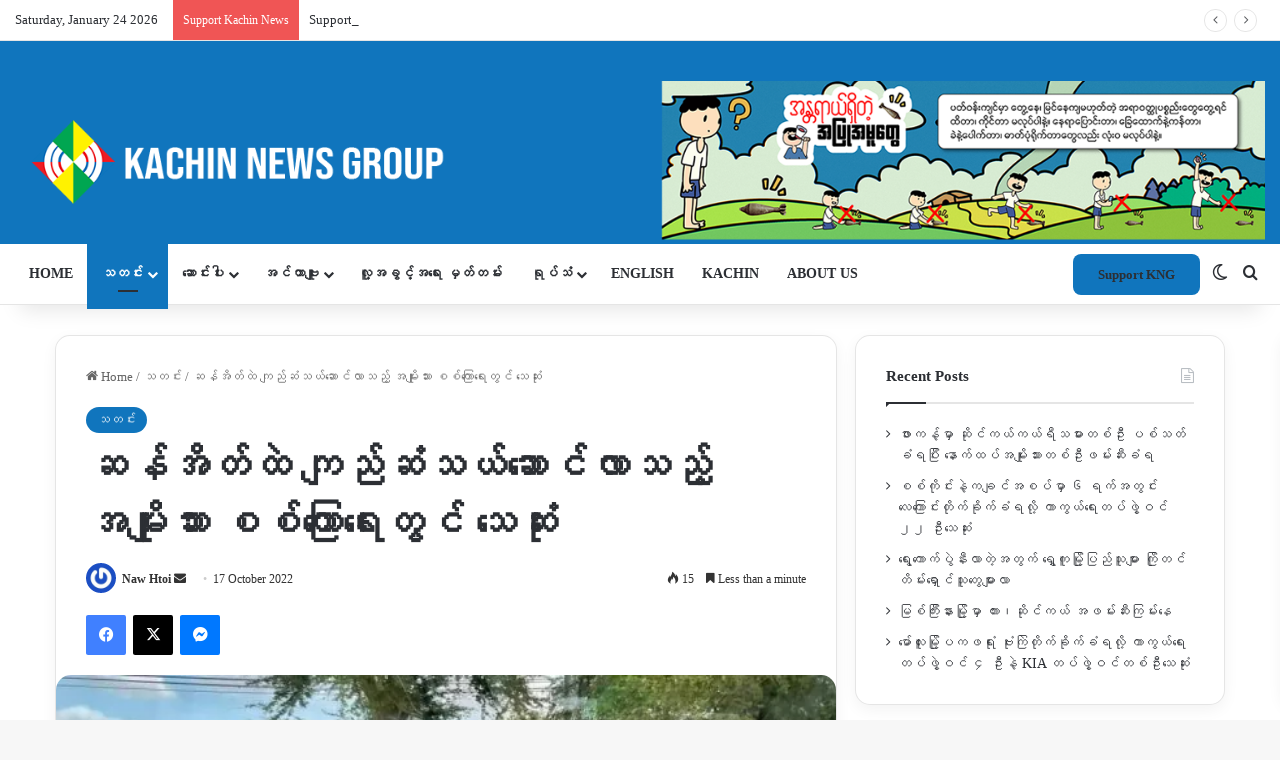

--- FILE ---
content_type: text/html; charset=UTF-8
request_url: https://burmese.kachinnews.com/2022/10/17/az2-34/
body_size: 44288
content:
<!DOCTYPE html>
<html lang="en-GB" class="" data-skin="light">
<head>
	<meta charset="UTF-8" />
	<link rel="profile" href="https://gmpg.org/xfn/11" />
	
<meta http-equiv='x-dns-prefetch-control' content='on'>
<link rel='dns-prefetch' href='//cdnjs.cloudflare.com' />
<link rel='dns-prefetch' href='//ajax.googleapis.com' />
<link rel='dns-prefetch' href='//fonts.googleapis.com' />
<link rel='dns-prefetch' href='//fonts.gstatic.com' />
<link rel='dns-prefetch' href='//s.gravatar.com' />
<link rel='dns-prefetch' href='//www.google-analytics.com' />
<link rel='preload' as='script' href='https://ajax.googleapis.com/ajax/libs/webfont/1/webfont.js'>
<meta name='robots' content='index, follow, max-image-preview:large, max-snippet:-1, max-video-preview:-1' />

	<!-- This site is optimized with the Yoast SEO plugin v26.3 - https://yoast.com/wordpress/plugins/seo/ -->
	<title>ဆန်အိတ်ထဲ ကျည်ဆံသယ်ဆောင်လာသည့် အမျိုးသား စစ်ကြောရေးတွင် သေဆုံး - Kachin News Group (KNG)</title>
	<link rel="canonical" href="https://burmese.kachinnews.com/2022/10/17/az2-34/" />
	<meta property="og:locale" content="en_GB" />
	<meta property="og:type" content="article" />
	<meta property="og:title" content="ဆန်အိတ်ထဲ ကျည်ဆံသယ်ဆောင်လာသည့် အမျိုးသား စစ်ကြောရေးတွင် သေဆုံး - Kachin News Group (KNG)" />
	<meta property="og:description" content="ခရီးသည်ယာဉ်ပေါ် ဆန်အိတ်ထဲ ကျည်ဆံတင်ဆောင်လာသည့် အမျိုးသားသည် အောက်တိုဘာလ ၁၅ ရက်နေ့ ကသာစစ်ကြောင်းရေးတွင် သေဆုံးသွားပြီဟု သိရသည်။ အောက်တိုဘာလ ၁၃ ရက်နေ့ မွန်းလွှဲ ၃နာရီဝန်းကျင် မြစ်ကြီးနားမှ မန္တလေးဘက်သို့ ဆင်းလာသည့် တက်နေလင်း ခရီးသည်တင်ယာဉ်ပေါ်တွင် အမျိုးသားတစ်ဦး၏ ဆန်အိတ် ၅ အိတ်အတွင်း ကျည်ဆံများတင်ဆောင်လာသောကြောင့် အင်းတော်မြို့အဝင် စစ်ကောင်စီ စစ်ဆေးရေးဂိတ်တွင် ဖမ်းဆီးရမိပြီး အမျိုးသားကို ကသာ စစ်ကြောရေးဘက်သို့ ပို့ဆောင်လိုက်ခြင်းဖြစ်သည်။ “သူတို့အစက အင်းတော်ရဲစခန်းမှာ ဖမ်းထားတာ ဟုတ်တယ်။ နောက်တစ်ရက်နေ့မှာပဲ ကသာတပ်ထဲကို ပြောင်းရွှေ့လိုက်ပြီး စစ်ဆေးကြောရေးလုပ်ရင်းနဲ့ ဆုံးသွားတယ်လို့ ကသာရဲ စခန်းဘက်ကနေ ပြောလာတယ်”ဟု အင်းတော် PDF တာဝန်ရှိသူတစ်ဦး KNG ကိုပြောသည်။ စစ်ကြောရေးတွင် ဖမ်းဆီးသတ်ဖြတ်ခံရသည့် အမျိုးသား၏ ကိုယ်ရေးအချက်အလက်ကို KNG &hellip;" />
	<meta property="og:url" content="https://burmese.kachinnews.com/2022/10/17/az2-34/" />
	<meta property="og:site_name" content="Kachin News Group (KNG)" />
	<meta property="article:publisher" content="https://www.facebook.com/theKachinNews" />
	<meta property="article:published_time" content="2022-10-17T10:35:37+00:00" />
	<meta property="og:image" content="https://burmese.kachinnews.com/wp-content/uploads/2022/10/Indaw-Mawlu-Gik.webp" />
	<meta property="og:image:width" content="600" />
	<meta property="og:image:height" content="337" />
	<meta property="og:image:type" content="image/webp" />
	<meta name="author" content="Naw Htoi" />
	<meta name="twitter:card" content="summary_large_image" />
	<meta name="twitter:creator" content="@KachinNewsGroup" />
	<meta name="twitter:site" content="@KachinNewsGroup" />
	<meta name="twitter:label1" content="Written by" />
	<meta name="twitter:data1" content="Naw Htoi" />
	<script type="application/ld+json" class="yoast-schema-graph">{"@context":"https://schema.org","@graph":[{"@type":"Article","@id":"https://burmese.kachinnews.com/2022/10/17/az2-34/#article","isPartOf":{"@id":"https://burmese.kachinnews.com/2022/10/17/az2-34/"},"author":{"name":"Naw Htoi","@id":"https://burmese.kachinnews.com/#/schema/person/827ee343dafe1afaef90aa331e13042f"},"headline":"ဆန်အိတ်ထဲ ကျည်ဆံသယ်ဆောင်လာသည့် အမျိုးသား စစ်ကြောရေးတွင် သေဆုံး","datePublished":"2022-10-17T10:35:37+00:00","mainEntityOfPage":{"@id":"https://burmese.kachinnews.com/2022/10/17/az2-34/"},"wordCount":3,"commentCount":0,"publisher":{"@id":"https://burmese.kachinnews.com/#organization"},"image":{"@id":"https://burmese.kachinnews.com/2022/10/17/az2-34/#primaryimage"},"thumbnailUrl":"https://i0.wp.com/burmese.kachinnews.com/wp-content/uploads/2022/10/Indaw-Mawlu-Gik.webp?fit=600%2C337&ssl=1","keywords":["ကသာစစ်ကြောရေး","ကျည်ဆံတင်ဆောင်မှု","ခရီးသည်ယာဉ်ပေါ်","အမျိုးသားတစ်ဦး"],"articleSection":["သတင်း"],"inLanguage":"en-GB","potentialAction":[{"@type":"CommentAction","name":"Comment","target":["https://burmese.kachinnews.com/2022/10/17/az2-34/#respond"]}]},{"@type":"WebPage","@id":"https://burmese.kachinnews.com/2022/10/17/az2-34/","url":"https://burmese.kachinnews.com/2022/10/17/az2-34/","name":"ဆန်အိတ်ထဲ ကျည်ဆံသယ်ဆောင်လာသည့် အမျိုးသား စစ်ကြောရေးတွင် သေဆုံး - Kachin News Group (KNG)","isPartOf":{"@id":"https://burmese.kachinnews.com/#website"},"primaryImageOfPage":{"@id":"https://burmese.kachinnews.com/2022/10/17/az2-34/#primaryimage"},"image":{"@id":"https://burmese.kachinnews.com/2022/10/17/az2-34/#primaryimage"},"thumbnailUrl":"https://i0.wp.com/burmese.kachinnews.com/wp-content/uploads/2022/10/Indaw-Mawlu-Gik.webp?fit=600%2C337&ssl=1","datePublished":"2022-10-17T10:35:37+00:00","breadcrumb":{"@id":"https://burmese.kachinnews.com/2022/10/17/az2-34/#breadcrumb"},"inLanguage":"en-GB","potentialAction":[{"@type":"ReadAction","target":["https://burmese.kachinnews.com/2022/10/17/az2-34/"]}]},{"@type":"ImageObject","inLanguage":"en-GB","@id":"https://burmese.kachinnews.com/2022/10/17/az2-34/#primaryimage","url":"https://i0.wp.com/burmese.kachinnews.com/wp-content/uploads/2022/10/Indaw-Mawlu-Gik.webp?fit=600%2C337&ssl=1","contentUrl":"https://i0.wp.com/burmese.kachinnews.com/wp-content/uploads/2022/10/Indaw-Mawlu-Gik.webp?fit=600%2C337&ssl=1","width":600,"height":337,"caption":"အင်းတော် - မော်လူး ကြားရှိ စစ်ကောင်စီ စစ်ဆေးရေးဂိတ်တစ်ခု မြင်ကွင်း"},{"@type":"BreadcrumbList","@id":"https://burmese.kachinnews.com/2022/10/17/az2-34/#breadcrumb","itemListElement":[{"@type":"ListItem","position":1,"name":"Home","item":"https://burmese.kachinnews.com/"},{"@type":"ListItem","position":2,"name":"ဆန်အိတ်ထဲ ကျည်ဆံသယ်ဆောင်လာသည့် အမျိုးသား စစ်ကြောရေးတွင် သေဆုံး"}]},{"@type":"WebSite","@id":"https://burmese.kachinnews.com/#website","url":"https://burmese.kachinnews.com/","name":"Kachin News Group (KNG)","description":"Kachin News Group (KNG)","publisher":{"@id":"https://burmese.kachinnews.com/#organization"},"potentialAction":[{"@type":"SearchAction","target":{"@type":"EntryPoint","urlTemplate":"https://burmese.kachinnews.com/?s={search_term_string}"},"query-input":{"@type":"PropertyValueSpecification","valueRequired":true,"valueName":"search_term_string"}}],"inLanguage":"en-GB"},{"@type":"Organization","@id":"https://burmese.kachinnews.com/#organization","name":"Kachin News Group","alternateName":"KNG","url":"https://burmese.kachinnews.com/","logo":{"@type":"ImageObject","inLanguage":"en-GB","@id":"https://burmese.kachinnews.com/#/schema/logo/image/","url":"https://burmese.kachinnews.com/wp-content/uploads/2023/07/KNG-logo.png","contentUrl":"https://burmese.kachinnews.com/wp-content/uploads/2023/07/KNG-logo.png","width":1778,"height":655,"caption":"Kachin News Group"},"image":{"@id":"https://burmese.kachinnews.com/#/schema/logo/image/"},"sameAs":["https://www.facebook.com/theKachinNews","https://x.com/KachinNewsGroup"]},{"@type":"Person","@id":"https://burmese.kachinnews.com/#/schema/person/827ee343dafe1afaef90aa331e13042f","name":"Naw Htoi","image":{"@type":"ImageObject","inLanguage":"en-GB","@id":"https://burmese.kachinnews.com/#/schema/person/image/","url":"https://secure.gravatar.com/avatar/d8ad7082078d0845dc96532f00d914cf553f0e43c2239333b2f18135660ff492?s=96&r=g","contentUrl":"https://secure.gravatar.com/avatar/d8ad7082078d0845dc96532f00d914cf553f0e43c2239333b2f18135660ff492?s=96&r=g","caption":"Naw Htoi"},"url":"https://burmese.kachinnews.com/author/kng1/"}]}</script>
	<!-- / Yoast SEO plugin. -->


<link rel='dns-prefetch' href='//stats.wp.com' />
<link rel='preconnect' href='//i0.wp.com' />
<link rel='preconnect' href='//c0.wp.com' />
<link rel="alternate" type="application/rss+xml" title="Kachin News Group (KNG) &raquo; Feed" href="https://burmese.kachinnews.com/feed/" />
<link rel="alternate" type="application/rss+xml" title="Kachin News Group (KNG) &raquo; Comments Feed" href="https://burmese.kachinnews.com/comments/feed/" />
		<script type="text/javascript">
			try {
				if( 'undefined' != typeof localStorage ){
					var tieSkin = localStorage.getItem('tie-skin');
				}

				
				var html = document.getElementsByTagName('html')[0].classList,
						htmlSkin = 'light';

				if( html.contains('dark-skin') ){
					htmlSkin = 'dark';
				}

				if( tieSkin != null && tieSkin != htmlSkin ){
					html.add('tie-skin-inverted');
					var tieSkinInverted = true;
				}

				if( tieSkin == 'dark' ){
					html.add('dark-skin');
				}
				else if( tieSkin == 'light' ){
					html.remove( 'dark-skin' );
				}
				
			} catch(e) { console.log( e ) }

		</script>
		
		<style type="text/css">
			:root{				
			--tie-preset-gradient-1: linear-gradient(135deg, rgba(6, 147, 227, 1) 0%, rgb(155, 81, 224) 100%);
			--tie-preset-gradient-2: linear-gradient(135deg, rgb(122, 220, 180) 0%, rgb(0, 208, 130) 100%);
			--tie-preset-gradient-3: linear-gradient(135deg, rgba(252, 185, 0, 1) 0%, rgba(255, 105, 0, 1) 100%);
			--tie-preset-gradient-4: linear-gradient(135deg, rgba(255, 105, 0, 1) 0%, rgb(207, 46, 46) 100%);
			--tie-preset-gradient-5: linear-gradient(135deg, rgb(238, 238, 238) 0%, rgb(169, 184, 195) 100%);
			--tie-preset-gradient-6: linear-gradient(135deg, rgb(74, 234, 220) 0%, rgb(151, 120, 209) 20%, rgb(207, 42, 186) 40%, rgb(238, 44, 130) 60%, rgb(251, 105, 98) 80%, rgb(254, 248, 76) 100%);
			--tie-preset-gradient-7: linear-gradient(135deg, rgb(255, 206, 236) 0%, rgb(152, 150, 240) 100%);
			--tie-preset-gradient-8: linear-gradient(135deg, rgb(254, 205, 165) 0%, rgb(254, 45, 45) 50%, rgb(107, 0, 62) 100%);
			--tie-preset-gradient-9: linear-gradient(135deg, rgb(255, 203, 112) 0%, rgb(199, 81, 192) 50%, rgb(65, 88, 208) 100%);
			--tie-preset-gradient-10: linear-gradient(135deg, rgb(255, 245, 203) 0%, rgb(182, 227, 212) 50%, rgb(51, 167, 181) 100%);
			--tie-preset-gradient-11: linear-gradient(135deg, rgb(202, 248, 128) 0%, rgb(113, 206, 126) 100%);
			--tie-preset-gradient-12: linear-gradient(135deg, rgb(2, 3, 129) 0%, rgb(40, 116, 252) 100%);
			--tie-preset-gradient-13: linear-gradient(135deg, #4D34FA, #ad34fa);
			--tie-preset-gradient-14: linear-gradient(135deg, #0057FF, #31B5FF);
			--tie-preset-gradient-15: linear-gradient(135deg, #FF007A, #FF81BD);
			--tie-preset-gradient-16: linear-gradient(135deg, #14111E, #4B4462);
			--tie-preset-gradient-17: linear-gradient(135deg, #F32758, #FFC581);

			
					--main-nav-background: #FFFFFF;
					--main-nav-secondry-background: rgba(0,0,0,0.03);
					--main-nav-primary-color: #0088ff;
					--main-nav-contrast-primary-color: #FFFFFF;
					--main-nav-text-color: #2c2f34;
					--main-nav-secondry-text-color: rgba(0,0,0,0.5);
					--main-nav-main-border-color: rgba(0,0,0,0.1);
					--main-nav-secondry-border-color: rgba(0,0,0,0.08);
				--tie-buttons-radius: 8px;
			}
		</style>
	<link rel="alternate" title="oEmbed (JSON)" type="application/json+oembed" href="https://burmese.kachinnews.com/wp-json/oembed/1.0/embed?url=https%3A%2F%2Fburmese.kachinnews.com%2F2022%2F10%2F17%2Faz2-34%2F" />
<link rel="alternate" title="oEmbed (XML)" type="text/xml+oembed" href="https://burmese.kachinnews.com/wp-json/oembed/1.0/embed?url=https%3A%2F%2Fburmese.kachinnews.com%2F2022%2F10%2F17%2Faz2-34%2F&#038;format=xml" />
<link rel="alternate" type="application/rss+xml" title="Kachin News Group (KNG) &raquo; Stories Feed" href="https://burmese.kachinnews.com/web-stories/feed/"><meta name="viewport" content="width=device-width, initial-scale=1.0" /><style id='wp-img-auto-sizes-contain-inline-css' type='text/css'>
img:is([sizes=auto i],[sizes^="auto," i]){contain-intrinsic-size:3000px 1500px}
/*# sourceURL=wp-img-auto-sizes-contain-inline-css */
</style>

<link rel='stylesheet' id='jetpack_related-posts-css' href='https://c0.wp.com/p/jetpack/15.2/modules/related-posts/related-posts.css' type='text/css' media='all' />
<link rel='stylesheet' id='dashicons-css' href='https://c0.wp.com/c/6.9/wp-includes/css/dashicons.min.css' type='text/css' media='all' />
<link rel='stylesheet' id='menu-icons-extra-css' href='https://burmese.kachinnews.com/wp-content/plugins/menu-icons/css/extra.min.css?ver=0.13.20' type='text/css' media='all' />
<style id='wp-emoji-styles-inline-css' type='text/css'>

	img.wp-smiley, img.emoji {
		display: inline !important;
		border: none !important;
		box-shadow: none !important;
		height: 1em !important;
		width: 1em !important;
		margin: 0 0.07em !important;
		vertical-align: -0.1em !important;
		background: none !important;
		padding: 0 !important;
	}
/*# sourceURL=wp-emoji-styles-inline-css */
</style>
<link rel='stylesheet' id='wp-components-css' href='https://c0.wp.com/c/6.9/wp-includes/css/dist/components/style.min.css' type='text/css' media='all' />
<link rel='stylesheet' id='wp-preferences-css' href='https://c0.wp.com/c/6.9/wp-includes/css/dist/preferences/style.min.css' type='text/css' media='all' />
<link rel='stylesheet' id='wp-block-editor-css' href='https://c0.wp.com/c/6.9/wp-includes/css/dist/block-editor/style.min.css' type='text/css' media='all' />
<link rel='stylesheet' id='popup-maker-block-library-style-css' href='https://burmese.kachinnews.com/wp-content/plugins/popup-maker/dist/packages/block-library-style.css?ver=dbea705cfafe089d65f1' type='text/css' media='all' />
<style id='ce4wp-subscribe-style-inline-css' type='text/css'>
.wp-block-ce4wp-subscribe{max-width:840px;margin:0 auto}.wp-block-ce4wp-subscribe .title{margin-bottom:0}.wp-block-ce4wp-subscribe .subTitle{margin-top:0;font-size:0.8em}.wp-block-ce4wp-subscribe .disclaimer{margin-top:5px;font-size:0.8em}.wp-block-ce4wp-subscribe .disclaimer .disclaimer-label{margin-left:10px}.wp-block-ce4wp-subscribe .inputBlock{width:100%;margin-bottom:10px}.wp-block-ce4wp-subscribe .inputBlock input{width:100%}.wp-block-ce4wp-subscribe .inputBlock label{display:inline-block}.wp-block-ce4wp-subscribe .submit-button{margin-top:25px;display:block}.wp-block-ce4wp-subscribe .required-text{display:inline-block;margin:0;padding:0;margin-left:0.3em}.wp-block-ce4wp-subscribe .onSubmission{height:0;max-width:840px;margin:0 auto}.wp-block-ce4wp-subscribe .firstNameSummary .lastNameSummary{text-transform:capitalize}.wp-block-ce4wp-subscribe .ce4wp-inline-notification{display:flex;flex-direction:row;align-items:center;padding:13px 10px;width:100%;height:40px;border-style:solid;border-color:orange;border-width:1px;border-left-width:4px;border-radius:3px;background:rgba(255,133,15,0.1);flex:none;order:0;flex-grow:1;margin:0px 0px}.wp-block-ce4wp-subscribe .ce4wp-inline-warning-text{font-style:normal;font-weight:normal;font-size:16px;line-height:20px;display:flex;align-items:center;color:#571600;margin-left:9px}.wp-block-ce4wp-subscribe .ce4wp-inline-warning-icon{color:orange}.wp-block-ce4wp-subscribe .ce4wp-inline-warning-arrow{color:#571600;margin-left:auto}.wp-block-ce4wp-subscribe .ce4wp-banner-clickable{cursor:pointer}.ce4wp-link{cursor:pointer}

.no-flex{display:block}.sub-header{margin-bottom:1em}


/*# sourceURL=https://burmese.kachinnews.com/wp-content/plugins/creative-mail-by-constant-contact/assets/js/block/subscribe.css */
</style>
<link rel='stylesheet' id='mediaelement-css' href='https://c0.wp.com/c/6.9/wp-includes/js/mediaelement/mediaelementplayer-legacy.min.css' type='text/css' media='all' />
<link rel='stylesheet' id='wp-mediaelement-css' href='https://c0.wp.com/c/6.9/wp-includes/js/mediaelement/wp-mediaelement.min.css' type='text/css' media='all' />
<style id='jetpack-sharing-buttons-style-inline-css' type='text/css'>
.jetpack-sharing-buttons__services-list{display:flex;flex-direction:row;flex-wrap:wrap;gap:0;list-style-type:none;margin:5px;padding:0}.jetpack-sharing-buttons__services-list.has-small-icon-size{font-size:12px}.jetpack-sharing-buttons__services-list.has-normal-icon-size{font-size:16px}.jetpack-sharing-buttons__services-list.has-large-icon-size{font-size:24px}.jetpack-sharing-buttons__services-list.has-huge-icon-size{font-size:36px}@media print{.jetpack-sharing-buttons__services-list{display:none!important}}.editor-styles-wrapper .wp-block-jetpack-sharing-buttons{gap:0;padding-inline-start:0}ul.jetpack-sharing-buttons__services-list.has-background{padding:1.25em 2.375em}
/*# sourceURL=https://burmese.kachinnews.com/wp-content/plugins/jetpack/_inc/blocks/sharing-buttons/view.css */
</style>
<style id='global-styles-inline-css' type='text/css'>
:root{--wp--preset--aspect-ratio--square: 1;--wp--preset--aspect-ratio--4-3: 4/3;--wp--preset--aspect-ratio--3-4: 3/4;--wp--preset--aspect-ratio--3-2: 3/2;--wp--preset--aspect-ratio--2-3: 2/3;--wp--preset--aspect-ratio--16-9: 16/9;--wp--preset--aspect-ratio--9-16: 9/16;--wp--preset--color--black: #000000;--wp--preset--color--cyan-bluish-gray: #abb8c3;--wp--preset--color--white: #ffffff;--wp--preset--color--pale-pink: #f78da7;--wp--preset--color--vivid-red: #cf2e2e;--wp--preset--color--luminous-vivid-orange: #ff6900;--wp--preset--color--luminous-vivid-amber: #fcb900;--wp--preset--color--light-green-cyan: #7bdcb5;--wp--preset--color--vivid-green-cyan: #00d084;--wp--preset--color--pale-cyan-blue: #8ed1fc;--wp--preset--color--vivid-cyan-blue: #0693e3;--wp--preset--color--vivid-purple: #9b51e0;--wp--preset--color--global-color: #1075bd;--wp--preset--gradient--vivid-cyan-blue-to-vivid-purple: linear-gradient(135deg,rgb(6,147,227) 0%,rgb(155,81,224) 100%);--wp--preset--gradient--light-green-cyan-to-vivid-green-cyan: linear-gradient(135deg,rgb(122,220,180) 0%,rgb(0,208,130) 100%);--wp--preset--gradient--luminous-vivid-amber-to-luminous-vivid-orange: linear-gradient(135deg,rgb(252,185,0) 0%,rgb(255,105,0) 100%);--wp--preset--gradient--luminous-vivid-orange-to-vivid-red: linear-gradient(135deg,rgb(255,105,0) 0%,rgb(207,46,46) 100%);--wp--preset--gradient--very-light-gray-to-cyan-bluish-gray: linear-gradient(135deg,rgb(238,238,238) 0%,rgb(169,184,195) 100%);--wp--preset--gradient--cool-to-warm-spectrum: linear-gradient(135deg,rgb(74,234,220) 0%,rgb(151,120,209) 20%,rgb(207,42,186) 40%,rgb(238,44,130) 60%,rgb(251,105,98) 80%,rgb(254,248,76) 100%);--wp--preset--gradient--blush-light-purple: linear-gradient(135deg,rgb(255,206,236) 0%,rgb(152,150,240) 100%);--wp--preset--gradient--blush-bordeaux: linear-gradient(135deg,rgb(254,205,165) 0%,rgb(254,45,45) 50%,rgb(107,0,62) 100%);--wp--preset--gradient--luminous-dusk: linear-gradient(135deg,rgb(255,203,112) 0%,rgb(199,81,192) 50%,rgb(65,88,208) 100%);--wp--preset--gradient--pale-ocean: linear-gradient(135deg,rgb(255,245,203) 0%,rgb(182,227,212) 50%,rgb(51,167,181) 100%);--wp--preset--gradient--electric-grass: linear-gradient(135deg,rgb(202,248,128) 0%,rgb(113,206,126) 100%);--wp--preset--gradient--midnight: linear-gradient(135deg,rgb(2,3,129) 0%,rgb(40,116,252) 100%);--wp--preset--font-size--small: 13px;--wp--preset--font-size--medium: 20px;--wp--preset--font-size--large: 36px;--wp--preset--font-size--x-large: 42px;--wp--preset--spacing--20: 0.44rem;--wp--preset--spacing--30: 0.67rem;--wp--preset--spacing--40: 1rem;--wp--preset--spacing--50: 1.5rem;--wp--preset--spacing--60: 2.25rem;--wp--preset--spacing--70: 3.38rem;--wp--preset--spacing--80: 5.06rem;--wp--preset--shadow--natural: 6px 6px 9px rgba(0, 0, 0, 0.2);--wp--preset--shadow--deep: 12px 12px 50px rgba(0, 0, 0, 0.4);--wp--preset--shadow--sharp: 6px 6px 0px rgba(0, 0, 0, 0.2);--wp--preset--shadow--outlined: 6px 6px 0px -3px rgb(255, 255, 255), 6px 6px rgb(0, 0, 0);--wp--preset--shadow--crisp: 6px 6px 0px rgb(0, 0, 0);}:where(.is-layout-flex){gap: 0.5em;}:where(.is-layout-grid){gap: 0.5em;}body .is-layout-flex{display: flex;}.is-layout-flex{flex-wrap: wrap;align-items: center;}.is-layout-flex > :is(*, div){margin: 0;}body .is-layout-grid{display: grid;}.is-layout-grid > :is(*, div){margin: 0;}:where(.wp-block-columns.is-layout-flex){gap: 2em;}:where(.wp-block-columns.is-layout-grid){gap: 2em;}:where(.wp-block-post-template.is-layout-flex){gap: 1.25em;}:where(.wp-block-post-template.is-layout-grid){gap: 1.25em;}.has-black-color{color: var(--wp--preset--color--black) !important;}.has-cyan-bluish-gray-color{color: var(--wp--preset--color--cyan-bluish-gray) !important;}.has-white-color{color: var(--wp--preset--color--white) !important;}.has-pale-pink-color{color: var(--wp--preset--color--pale-pink) !important;}.has-vivid-red-color{color: var(--wp--preset--color--vivid-red) !important;}.has-luminous-vivid-orange-color{color: var(--wp--preset--color--luminous-vivid-orange) !important;}.has-luminous-vivid-amber-color{color: var(--wp--preset--color--luminous-vivid-amber) !important;}.has-light-green-cyan-color{color: var(--wp--preset--color--light-green-cyan) !important;}.has-vivid-green-cyan-color{color: var(--wp--preset--color--vivid-green-cyan) !important;}.has-pale-cyan-blue-color{color: var(--wp--preset--color--pale-cyan-blue) !important;}.has-vivid-cyan-blue-color{color: var(--wp--preset--color--vivid-cyan-blue) !important;}.has-vivid-purple-color{color: var(--wp--preset--color--vivid-purple) !important;}.has-black-background-color{background-color: var(--wp--preset--color--black) !important;}.has-cyan-bluish-gray-background-color{background-color: var(--wp--preset--color--cyan-bluish-gray) !important;}.has-white-background-color{background-color: var(--wp--preset--color--white) !important;}.has-pale-pink-background-color{background-color: var(--wp--preset--color--pale-pink) !important;}.has-vivid-red-background-color{background-color: var(--wp--preset--color--vivid-red) !important;}.has-luminous-vivid-orange-background-color{background-color: var(--wp--preset--color--luminous-vivid-orange) !important;}.has-luminous-vivid-amber-background-color{background-color: var(--wp--preset--color--luminous-vivid-amber) !important;}.has-light-green-cyan-background-color{background-color: var(--wp--preset--color--light-green-cyan) !important;}.has-vivid-green-cyan-background-color{background-color: var(--wp--preset--color--vivid-green-cyan) !important;}.has-pale-cyan-blue-background-color{background-color: var(--wp--preset--color--pale-cyan-blue) !important;}.has-vivid-cyan-blue-background-color{background-color: var(--wp--preset--color--vivid-cyan-blue) !important;}.has-vivid-purple-background-color{background-color: var(--wp--preset--color--vivid-purple) !important;}.has-black-border-color{border-color: var(--wp--preset--color--black) !important;}.has-cyan-bluish-gray-border-color{border-color: var(--wp--preset--color--cyan-bluish-gray) !important;}.has-white-border-color{border-color: var(--wp--preset--color--white) !important;}.has-pale-pink-border-color{border-color: var(--wp--preset--color--pale-pink) !important;}.has-vivid-red-border-color{border-color: var(--wp--preset--color--vivid-red) !important;}.has-luminous-vivid-orange-border-color{border-color: var(--wp--preset--color--luminous-vivid-orange) !important;}.has-luminous-vivid-amber-border-color{border-color: var(--wp--preset--color--luminous-vivid-amber) !important;}.has-light-green-cyan-border-color{border-color: var(--wp--preset--color--light-green-cyan) !important;}.has-vivid-green-cyan-border-color{border-color: var(--wp--preset--color--vivid-green-cyan) !important;}.has-pale-cyan-blue-border-color{border-color: var(--wp--preset--color--pale-cyan-blue) !important;}.has-vivid-cyan-blue-border-color{border-color: var(--wp--preset--color--vivid-cyan-blue) !important;}.has-vivid-purple-border-color{border-color: var(--wp--preset--color--vivid-purple) !important;}.has-vivid-cyan-blue-to-vivid-purple-gradient-background{background: var(--wp--preset--gradient--vivid-cyan-blue-to-vivid-purple) !important;}.has-light-green-cyan-to-vivid-green-cyan-gradient-background{background: var(--wp--preset--gradient--light-green-cyan-to-vivid-green-cyan) !important;}.has-luminous-vivid-amber-to-luminous-vivid-orange-gradient-background{background: var(--wp--preset--gradient--luminous-vivid-amber-to-luminous-vivid-orange) !important;}.has-luminous-vivid-orange-to-vivid-red-gradient-background{background: var(--wp--preset--gradient--luminous-vivid-orange-to-vivid-red) !important;}.has-very-light-gray-to-cyan-bluish-gray-gradient-background{background: var(--wp--preset--gradient--very-light-gray-to-cyan-bluish-gray) !important;}.has-cool-to-warm-spectrum-gradient-background{background: var(--wp--preset--gradient--cool-to-warm-spectrum) !important;}.has-blush-light-purple-gradient-background{background: var(--wp--preset--gradient--blush-light-purple) !important;}.has-blush-bordeaux-gradient-background{background: var(--wp--preset--gradient--blush-bordeaux) !important;}.has-luminous-dusk-gradient-background{background: var(--wp--preset--gradient--luminous-dusk) !important;}.has-pale-ocean-gradient-background{background: var(--wp--preset--gradient--pale-ocean) !important;}.has-electric-grass-gradient-background{background: var(--wp--preset--gradient--electric-grass) !important;}.has-midnight-gradient-background{background: var(--wp--preset--gradient--midnight) !important;}.has-small-font-size{font-size: var(--wp--preset--font-size--small) !important;}.has-medium-font-size{font-size: var(--wp--preset--font-size--medium) !important;}.has-large-font-size{font-size: var(--wp--preset--font-size--large) !important;}.has-x-large-font-size{font-size: var(--wp--preset--font-size--x-large) !important;}
:where(.wp-block-post-template.is-layout-flex){gap: 1.25em;}:where(.wp-block-post-template.is-layout-grid){gap: 1.25em;}
:where(.wp-block-term-template.is-layout-flex){gap: 1.25em;}:where(.wp-block-term-template.is-layout-grid){gap: 1.25em;}
:where(.wp-block-columns.is-layout-flex){gap: 2em;}:where(.wp-block-columns.is-layout-grid){gap: 2em;}
:root :where(.wp-block-pullquote){font-size: 1.5em;line-height: 1.6;}
/*# sourceURL=global-styles-inline-css */
</style>
<link rel='stylesheet' id='tie-css-base-css' href='https://burmese.kachinnews.com/wp-content/themes/jannah/assets/css/base.min.css?ver=7.6.3' type='text/css' media='all' />
<link rel='stylesheet' id='tie-css-styles-css' href='https://burmese.kachinnews.com/wp-content/themes/jannah/assets/css/style.min.css?ver=7.6.3' type='text/css' media='all' />
<link rel='stylesheet' id='tie-css-widgets-css' href='https://burmese.kachinnews.com/wp-content/themes/jannah/assets/css/widgets.min.css?ver=7.6.3' type='text/css' media='all' />
<link rel='stylesheet' id='tie-css-helpers-css' href='https://burmese.kachinnews.com/wp-content/themes/jannah/assets/css/helpers.min.css?ver=7.6.3' type='text/css' media='all' />
<link rel='stylesheet' id='tie-fontawesome5-css' href='https://burmese.kachinnews.com/wp-content/themes/jannah/assets/css/fontawesome.css?ver=7.6.3' type='text/css' media='all' />
<link rel='stylesheet' id='tie-css-ilightbox-css' href='https://burmese.kachinnews.com/wp-content/themes/jannah/assets/ilightbox/dark-skin/skin.css?ver=7.6.3' type='text/css' media='all' />
<link rel='stylesheet' id='tie-css-shortcodes-css' href='https://burmese.kachinnews.com/wp-content/themes/jannah/assets/css/plugins/shortcodes.min.css?ver=7.6.3' type='text/css' media='all' />
<link rel='stylesheet' id='tie-css-single-css' href='https://burmese.kachinnews.com/wp-content/themes/jannah/assets/css/single.min.css?ver=7.6.3' type='text/css' media='all' />
<link rel='stylesheet' id='tie-css-print-css' href='https://burmese.kachinnews.com/wp-content/themes/jannah/assets/css/print.css?ver=7.6.3' type='text/css' media='print' />
<link rel='stylesheet' id='taqyeem-styles-css' href='https://burmese.kachinnews.com/wp-content/themes/jannah/assets/css/plugins/taqyeem.min.css?ver=7.6.3' type='text/css' media='all' />
<link rel='stylesheet' id='line-awesome-css' href='https://burmese.kachinnews.com/wp-content/plugins/ekit-megamenu/assets/css/line-awesome.min.css?ver=2.4.3' type='text/css' media='all' />
<link rel='stylesheet' id='smartmenus-css' href='https://burmese.kachinnews.com/wp-content/plugins/ekit-megamenu/assets/css/smartmenus.css?ver=2.4.3' type='text/css' media='all' />
<style id='smartmenus-inline-css' type='text/css'>
/* Switch to desktop layout
	-----------------------------------------------
	   These transform the menu tree from
	   collapsible to desktop (navbar + dropdowns)
	-----------------------------------------------*//* start... (it's not recommended editing these rules) */.navbar.xs-navbar ul > li > ul .elementor-widget-container a{background-color:transparent !important;line-height:2.5 !important;padding-top:0;padding-bottom:0;}.ekit-megamenu-holder{background:#1f2024;background:linear-gradient(0deg, rgba(0, 0, 0, ) 0%, rgba(0, 0, 0, ) 100%);border-bottom-right-radius:-;border-bottom-left-radius:-;border-top-right-radius:-;border-top-left-radius:-;}.ekit-megamenu-holder .nav-controler{margin-top:20px;margin-bottom:20px;}.ekit-megamenu-holder .nav-controler .navbar-toggler{background-color:#333;color:#1f2024;cursor:pointer;float:right;height:30px;width:40px;padding:5px;}.ekit-megamenu-holder .nav-controler .site-title{margin-top:0;margin-bottom:0;}.ekit-megamenu-holder .nav-controler .navbar-toggler-icon{height:1px;width:100%;position:relative;background-color:#1f2024;display:block;}.ekit-megamenu-holder .nav-controler .navbar-toggler-icon::before,.ekit-megamenu-holder .nav-controler .navbar-toggler-icon::after{position:absolute;content:"";left:0;height:100%;width:100%;background-color:inherit;}.ekit-megamenu-holder .nav-controler .navbar-toggler-icon::before{top:6px;}.ekit-megamenu-holder .nav-controler .navbar-toggler-icon::after{top:-6px;}.ekit-megamenu-holder .clearfix::after{display:block;clear:both;content:"";}.ekit-megamenu-holder .nav-identity-panel{display:none;}.ekit-megamenu-holder .no-scroller{overflow:hidden;}.ekit-megamenu-holder .ekit-menu-simple{position:static;}.ekit-megamenu-holder .ekit-menu-simple li:hover > a{background:#1e73be;background:linear-gradient(0deg, rgba(0, 0, 0, ) 0%, rgba(0, 0, 0, ) 100%);color:#1e73be !important;}.ekit-megamenu-holder .ekit-menu-simple > li > a{color:#fff !important;}.ekit-megamenu-holder .ekit-menu-simple > li > a:hover,.ekit-megamenu-holder .ekit-menu-simple > li > a:focus,.ekit-megamenu-holder .ekit-menu-simple > li > a:active{color:#1e73be !important;}.ekit-megamenu-holder .ekit-menu-simple a{font-family:Arial, sans-serif;font-size:16px;text-decoration:none;text-transform:capitalize;}.ekit-megamenu-holder .ekit-menu-simple a:hover,.ekit-megamenu-holder .ekit-menu-simple a:focus,.ekit-megamenu-holder .ekit-menu-simple a:active{background:#1e73be;background:linear-gradient(0deg, rgba(0, 0, 0, ) 0%, rgba(0, 0, 0, ) 100%);}.ekit-megamenu-holder .ekit-menu-simple a.current{background:#000;color:#1f2024;}.ekit-megamenu-holder .ekit-menu-simple a.disabled{color:#000;}.ekit-megamenu-holder .ekit-menu-simple a .sub-arrow{position:absolute;top:50%;transform:translateY(-50%);right:10px;overflow:hidden;font-size:16px;color:inherit;text-align:center;text-shadow:none;background:transparent;}.ekit-megamenu-holder .ekit-menu-simple a .sub-arrow::before{content:'+';}.ekit-megamenu-holder .ekit-menu-simple a.highlighted .sub-arrow::before{content:'-';}.ekit-megamenu-holder .ekit-menu-simple a .ekit-menu-badge{position:absolute;top:5px;right:5px;background-color:#000;color:#1f2024;font-size:16px;padding:4px 8px 3px;border-radius:3px;font-size:8px;line-height:1;z-index:10;}.ekit-megamenu-holder .ekit-menu-simple a .ekit-menu-badge > .ekit-menu-badge-arrow{position:absolute;bottom:-12px;left:50%;transform:translateX(-50%);border-left:solid transparent;border-right:solid transparent;border-top:solid #000;border-bottom:solid transparent;border-width:6px;}.ekit-megamenu-holder .ekit-menu-simple a > .ekit-menu-icon{padding-right:5px;}.ekit-megamenu-holder .ekit-menu-simple .ekit-menu-megamenu-container{background:#1e73be;background:linear-gradient(90deg, rgba(0, 0, 0, ) 0%, rgba(0, 0, 0, ) 100%);border-top:1px solid rgba(0, 0, 0, );border-left:1px solid rgba(0, 0, 0, );border-right:1px solid rgba(0, 0, 0, );border-bottom:1px solid rgba(0, 0, 0, );}.ekit-megamenu-holder .ekit-menu-simple .ekit-has-submenu{border-radius:0px 0px 0px 0px;background:#fff;background:linear-gradient(60deg, rgba(0, 0, 0, ) 0%, rgba(0, 0, 0, ) 100%);border-top:0px solid rgba(0, 0, 0, );border-left:0px solid rgba(0, 0, 0, );border-right:0px solid rgba(0, 0, 0, );border-bottom:0px solid rgba(0, 0, 0, );}.ekit-megamenu-holder .ekit-menu-simple .ekit-has-submenu > li{min-width:200px;}.ekit-megamenu-holder .ekit-menu-simple .ekit-has-submenu > li > a{color:#000;transition:all 0.4s ease;}.ekit-megamenu-holder .ekit-menu-simple .ekit-has-submenu > li > a:hover{color:#1e73be;background:#1e73be;background:linear-gradient(90deg, rgba(0, 0, 0, ) 0%, rgba(0, 0, 0, ) 100%);}.ekit-megamenu-holder .ekit-menu-simple .ekit-has-submenu > li > a > .sub-arrow{left:inherit;right:8px;}.ekit-megamenu-holder .ekit-menu-simple li{border-top:1px solid 0;}.ekit-megamenu-holder .ekit-menu-simple > li:first-child{border-top:0;}.ekit-megamenu-holder .ekit-menu-simple ul{z-index:100;}.ekit-megamenu-holder .ekit-menu-simple ul a,.ekit-megamenu-holder .ekit-menu-simple ul a:hover,.ekit-megamenu-holder .ekit-menu-simple ul a:focus,.ekit-megamenu-holder .ekit-menu-simple ul a:active{font-size:14px;}.ekit-megamenu-holder .ekit-menu-simple .mega-menu{margin-left:0 !important;right:0 !important;width:auto !important;max-width:none !important;}.ekit-megamenu-holder .ekit-menu-simple .ekit-menu-has-megamenu{position:static;}.menu-toggler{display:none;padding:0.25rem 0.75rem;font-size:1.25rem;line-height:1;background-color:transparent;border:1px solid 0;border-radius:0.25rem;float:right;position:relative;z-index:10;cursor:pointer;}.menu-toggler .menu-toggler-icon{display:inline-block;width:1.5em;height:1.5em;vertical-align:middle;background-repeat:no-repeat;background-position:center center;background-size:100% 100%;background-image:url("data:image/svg+xml;charset=utf8,%3Csvg viewBox='0 0 30 30' xmlns='http://www.w3.org/2000/svg'%3E%3Cpath stroke='rgba(0, 0, 0, 0.5)' stroke-width='2' stroke-linecap='round' stroke-miterlimit='10' d='M4 7h22M4 15h22M4 23h22'/%3E%3C/svg%3E");}@media (max-width:991px){.admin-bar .ekit-megamenu-holder{padding-bottom:46px;padding-top:46px;}.admin-bar .nav-identity-panel{top:32px;}.menu-toggler{display:block;}.ekit-menu-overlay{position:fixed;z-index:5;top:0;left:-110%;height:100%;width:100%;background-color:rgba(0, 0, 0, );transition:all 0.4s ease;opacity:1;visibility:visible;transition:all 600ms cubic-bezier(0.6, 0.1, 0.68, 0.53) 400ms;}.ekit-menu-overlay.active{left:0%;transition:all 600ms cubic-bezier(0.22, 0.61, 0.24, 1) 0ms;}.ekit-megamenu-holder{max-width:320px;width:100%;position:fixed;top:0;left:0;z-index:9999;height:100%;box-shadow:0px 10px 10px 0;overflow-y:auto;overflow-x:hidden;transform:translateX(-320px);padding:20px;transition:all 600ms cubic-bezier(0.6, 0.1, 0.68, 0.53) 0ms;}.ekit-megamenu-holder.active{transform:translateX(0px);transition:all 600ms cubic-bezier(0.22, 0.61, 0.24, 1) 400ms;}.ekit-megamenu-holder > .header-brand{display:none;}.ekit-megamenu-holder .nav-identity-panel{display:block;position:absolute;width:100%;top:0;left:0;padding:20px;}.ekit-megamenu-holder .nav-identity-panel .site-title{margin:0px;padding-top:0px;padding-bottom:0px;}.ekit-megamenu-holder .nav-identity-panel .header-brand{float:left;}.ekit-megamenu-holder .nav-identity-panel .nav-logo{display:block;}.ekit-megamenu-holder .nav-identity-panel .nav-logo > img{max-width:200px;max-height:70px;}.ekit-megamenu-holder .menu-close{background-color:rgba(0, 0, 0, );border:0px;color:#333;cursor:pointer;float:right;margin:4px 0;}.ekit-megamenu-holder .ekit-menu li{position:static;}.ekit-megamenu-holder .ekit-menu-badge{position:static !important;float:right;margin-right:15px;}.ekit-megamenu-holder .ekit-menu-badge .ekit-menu-badge-arrow{display:none;}.ekit-megamenu-holder #main-menu{padding-top:90px !important;}.ekit-megamenu-holder .navbar .navbar-toggler{display:block;}.ekit-megamenu-holder .ekit-menu-simple li a{padding:20px;color:#000;}.ekit-megamenu-holder .ekit-menu-simple .ekit-menu-megamenu-container{background:#fff;background:linear-gradient(0deg, rgba(0, 0, 0, ) 0%, rgba(0, 0, 0, ) 100%);border-top:0px solid rgba(0, 0, 0, );border-left:0px solid rgba(0, 0, 0, );border-right:0px solid rgba(0, 0, 0, );border-bottom:0px solid rgba(0, 0, 0, );}.ekit-megamenu-holder .ekit-menu-simple .ekit-has-submenu{background:#fff;background:linear-gradient(0deg, rgba(0, 0, 0, ) 0%, rgba(0, 0, 0, ) 100%);border-top:0px solid rgba(0, 0, 0, );border-left:0px solid rgba(0, 0, 0, );border-right:0px solid rgba(0, 0, 0, );border-bottom:0px solid rgba(0, 0, 0, );}.ekit-megamenu-holder .ekit-menu-simple .ekit-has-submenu > li > a{background:#f4f4f4;background:linear-gradient(0deg, rgba(0, 0, 0, ) 0%, rgba(0, 0, 0, ) 100%);}.ekit-megamenu-holder .ekit-menu-simple li:hover > a,.ekit-megamenu-holder .ekit-menu-simple li:active > a,.ekit-megamenu-holder .ekit-menu-simple li:focus > a,.ekit-megamenu-holder .ekit-menu-simple .ekit-has-submenu > li > a:hover,.ekit-megamenu-holder .ekit-menu-simple .ekit-has-submenu > li > a:active,.ekit-megamenu-holder .ekit-menu-simple .ekit-has-submenu > li > a:focus{color:-;background:-;background:linear-gradient(70deg, rgba(0, 0, 0, ) 0%, rgba(0, 0, 0, ) 100%);}.ekit-megamenu-holder .ekit-menu-simple .menu-item > ul{display:none;}}@media (min-width:992px){.ekit-megamenu-holder{width:100%;}.ekit-megamenu-holder > .header-brand{line-height:56px;height:60px;}.ekit-megamenu-holder > .header-brand .site-title{margin-top:0px;margin-bottom:0px;margin-right:0;padding-top:0px;padding-bottom:0px;}.ekit-megamenu-holder > .header-brand img{max-width:200px;max-height:70px;}.ekit-megamenu-holder > .header-brand .nav-logo{display:block;}.ekit-megamenu-holder .header-brand{float:right;margin-left:20px;display:block;}.ekit-megamenu-holder .ekit-menu-simple{text-align:left;float:left;}.ekit-megamenu-holder .ekit-menu-simple .menu-item > ul{position:absolute;width:12em;display:none;}.ekit-megamenu-holder .ekit-menu-simple > li{display:inline-block;}.ekit-megamenu-holder .ekit-menu-simple.ekit-menu-rtl li{float:right;}.ekit-megamenu-holder .ekit-menu-simple ul li,.ekit-megamenu-holder .ekit-menu-simple.ekit-menu-rtl ul li,.ekit-megamenu-holder .ekit-menu-simple.ekit-menu-vertical li{float:none;}.ekit-megamenu-holder .ekit-menu-simple a{white-space:nowrap;}.ekit-megamenu-holder .ekit-menu-simple ul a,.ekit-megamenu-holder .ekit-menu-simple.ekit-menu-vertical a{white-space:normal;}.ekit-megamenu-holder .ekit-menu-simple .ekit-menu-nowrap > li > a,.ekit-megamenu-holder .ekit-menu-simple .ekit-menu-nowrap > li > :not(ul) a{white-space:nowrap;/* ...end */}.ekit-megamenu-holder .ekit-menu-simple{height:60px;padding-left:-;padding-right:-;padding-left:-;padding-right:-;}.ekit-megamenu-holder .ekit-menu-simple li{height:100%;}.ekit-megamenu-holder .ekit-menu-simple li > a{line-height:60px;}.ekit-megamenu-holder .ekit-menu-simple a{padding:0px 20px;color:#fff;height:100%;}.ekit-megamenu-holder .ekit-menu-simple a:hover,.ekit-megamenu-holder .ekit-menu-simple a:focus,.ekit-megamenu-holder .ekit-menu-simple a:active,.ekit-megamenu-holder .ekit-menu-simple a.highlighted{color:#1e73be;}.ekit-megamenu-holder .ekit-menu-simple a.current{background:#000;color:#1f2024;}.ekit-megamenu-holder .ekit-menu-simple a.disabled{background:#1f2024;color:#000;}.ekit-megamenu-holder .ekit-menu-simple a.has-submenu{padding-right:32px;}.ekit-megamenu-holder .ekit-menu-simple a.highlighted .sub-arrow::before{content:'+';}.ekit-megamenu-holder .ekit-menu-simple > li{border-top:0;}.ekit-megamenu-holder .ekit-menu-simple ul a.has-submenu{padding-right:20px;}.ekit-megamenu-holder .ekit-menu-simple ul a .sub-arrow{left:3px;right:auto;}.ekit-megamenu-holder .ekit-menu-simple ul > li{border-left:0;border-top:1px solid #101012;}.ekit-megamenu-holder .ekit-menu-simple ul > li:first-child{border-top:0;}.ekit-megamenu-holder .ekit-menu-simple .scroll-up,.ekit-megamenu-holder .ekit-menu-simple .scroll-down{position:absolute;display:none;visibility:hidden;overflow:hidden;background:#1f2024;height:20px;}.ekit-megamenu-holder .ekit-menu-simple .scroll-up-arrow,.ekit-megamenu-holder .ekit-menu-simple .scroll-down-arrow{position:absolute;top:-2px;left:50%;margin-left:-8px;width:0;height:0;overflow:hidden;border-width:8px;border-style:dashed dashed solid dashed;border-color:transparent transparent #000 transparent;}.ekit-megamenu-holder .ekit-menu-simple .scroll-down-arrow{top:6px;border-style:solid dashed dashed dashed;border-color:#000 transparent transparent transparent;}.ekit-megamenu-holder .ekit-menu-simple.ekit-menu-rtl a.has-submenu{padding-right:20px;padding-left:32px;}.ekit-megamenu-holder .ekit-menu-simple.ekit-menu-rtl a .sub-arrow{left:20px;right:auto;}.ekit-megamenu-holder .ekit-menu-simple.ekit-menu-rtl.ekit-menu-vertical a.has-submenu{padding:60px - 16px *  / 2 20px;}.ekit-megamenu-holder .ekit-menu-simple.ekit-menu-rtl.ekit-menu-vertical a .sub-arrow{left:auto;right:8px;}.ekit-megamenu-holder .ekit-menu-simple.ekit-menu-rtl > li:first-child{border-left:1px solid #101012;}.ekit-megamenu-holder .ekit-menu-simple.ekit-menu-rtl > li:last-child{border-left:0;}.ekit-megamenu-holder .ekit-menu-simple.ekit-menu-rtl ul a.has-submenu{padding:60px - 16px *  / 2 20px;}.ekit-megamenu-holder .ekit-menu-simple.ekit-menu-rtl ul a .sub-arrow{left:auto;right:8px;}.ekit-megamenu-holder .ekit-menu-simple.ekit-menu-vertical a .sub-arrow{left:8px;right:auto;}.ekit-megamenu-holder .ekit-menu-simple.ekit-menu-vertical li{border-left:0;border-top:1px solid #101012;}.ekit-megamenu-holder .ekit-menu-simple.ekit-menu-vertical > li:first-child{border-top:0;}.ekit-megamenu-holder .ekit-menu-megamenu-container{box-shadow:0px 10px 30px 0px rgba(0, 0, 0, );}.ekit-megamenu-holder .ekit-has-submenu{box-shadow:0px 10px 30px 0px rgba(0, 0, 0, );}.ekit-megamenu-holder .ekit-has-submenu > li > a{padding-top:15px;padding-left:10px;padding-bottom:15px;padding-right:10px;line-height:normal;}.ekit-megamenu-holder #main-menu .hide-animation{animation:hide-animation 300ms cubic-bezier(0.22, 0.61, 0.24, 1);}.ekit-megamenu-holder #main-menu .show-animation{animation:show-animation 300ms cubic-bezier(0.22, 0.61, 0.24, 1);}.ekit-megamenu-holder .navbar .navbar-toggler{display:none;}.rtl .ekit-megamenu-holder .navbar-container .ekit-menu-simple a .sub-arrow{right:auto;left:10px;}.rtl .ekit-megamenu-holder .navbar-container .ekit-menu-simple a.has-submenu{padding-left:32px;}.rtl .ekit-megamenu-holder .navbar-container .ekit-menu-simple .ekit-has-submenu > li > a{text-align:right;}.rtl .ekit-megamenu-holder .ekit-menu,.rtl .ekit-megamenu-holder .ekit-menu ul,.rtl .ekit-megamenu-holder .ekit-menu li{direction:rtl;}}.post--tab{display:flex;}.post--tab .tabHeader{flex:0 0 15%;}.post--tab .tabHeader .tab__list{list-style:none;padding-left:0px;}.post--tab .tabHeader .tab__list > .tab__list__item{font-size:14px;color:#232323;border:none;padding:14px 16px 14px 30px;cursor:pointer;background-color:#fff;transition:all 0.5s ease;display:block;}.post--tab .tabHeader .tab__list > .tab__list__item.active,.post--tab .tabHeader .tab__list > .tab__list__item:hover{color:#d72924;background-color:#f0f1f4;}.post--tab .tabContent{flex:0 0 85%;}.ekit--tab__post__details{border-left:1px solid #f0f1f4;border-left:1px solid #f0f1f4;}.ekit--tab__post__details .tabItem{display:none;animation:hide-fadeout 600ms ease-out;}.ekit--tab__post__details .tabItem.active{display:block;animation:show-fadein 600ms ease-in;}.ekit--tab__post__details .tab__post__single--item{border-top:0px;width:33.33333%;padding-left:15px;padding-right:15px;display:inline-block;float:left;}.ekit--tab__post__details .tab__post__single--item.ekit___column-2{width:50%;}.ekit--tab__post__details .tab__post__single--item.ekit___column-4{width:25%;}.ekit--tab__post__details .tab__post__single--item:hover .tab__post--header > img{transform:scale(1.2);}.ekit--tab__post__details .tab__post--header{position:relative;overflow:hidden;display:block;margin-bottom:20px;padding-left:0;padding-right:0;}.ekit--tab__post__details .tab__post--header > img{transition:all 0.4s ease-in-out;}.ekit--tab__post__details .tab__post--header .tab__post--icon{position:absolute;top:50%;left:50%;transform:translate(-50%, -50%);z-index:5;}.ekit--tab__post__details .tab__post--header .tab__post--icon > span{color:#fff;font-size:48px;}.ekit--tab__post__details .tab__post--title{font-size:15px;font-weight:500;color:#232323;}.ekit--tab__post__details .tab__post--title > a{color:inherit;line-height:inherit;padding-left:0;padding-right:0;}.clearfix::after{display:block;content:"";clear:both;}.post--lists{list-style:none;padding-left:0px;}.post--lists > li{border:none !important;}.post--lists > li > a{padding:8px 16px;line-height:normal;transition:all 0.4s ease;}.post--lists.vertical--list > li{float:left;margin-right:16px;}.post--lists.vertical--list > li > a{padding-left:0;padding-right:0;}@keyframes show-fadein{0%{opacity:0;}100%{opacity:1;}}@keyframes hide-fadeout{/* show animation */0%{opacity:1;}100%{opacity:0;}}@keyframes show-animation{/* hide animation */0%{transform:translateY(20px);opacity:0;}100%{transform:translateY(0px);}}@keyframes hide-animation{0%{transform:translateY(0px);}100%{transform:translateY(20px);opacity:0;}}
/*# sourceURL=smartmenus-inline-css */
</style>
<link rel='stylesheet' id='ekit-menu-style-css' href='https://burmese.kachinnews.com/wp-content/plugins/ekit-megamenu/assets/css/frontend-style.css?ver=2.4.3' type='text/css' media='all' />
<style id='ekit-menu-style-inline-css' type='text/css'>
.wf-active .logo-text,.wf-active h1,.wf-active h2,.wf-active h3,.wf-active h4,.wf-active h5,.wf-active h6,.wf-active .the-subtitle{font-family: 'Poppins';}#main-nav .main-menu > ul > li > a{text-transform: uppercase;}.background-overlay {background-attachment: fixed;background-image: url(https://burmese.kachinnews.com/wp-content/themes/jannah/assets/images/bg-dots.png);}:root:root{--brand-color: #1075bd;--dark-brand-color: #00438b;--bright-color: #FFFFFF;--base-color: #2c2f34;}#reading-position-indicator{box-shadow: 0 0 10px rgba( 16,117,189,0.7);}:root:root{--brand-color: #1075bd;--dark-brand-color: #00438b;--bright-color: #FFFFFF;--base-color: #2c2f34;}#reading-position-indicator{box-shadow: 0 0 10px rgba( 16,117,189,0.7);}.tie-weather-widget.widget,.container-wrapper{box-shadow: 0 5px 15px 0 rgba(0,0,0,0.05);}.dark-skin .tie-weather-widget.widget,.dark-skin .container-wrapper{box-shadow: 0 5px 15px 0 rgba(0,0,0,0.2);}#header-notification-bar{background: var( --tie-preset-gradient-13 );}#header-notification-bar{--tie-buttons-color: #FFFFFF;--tie-buttons-border-color: #FFFFFF;--tie-buttons-hover-color: #e1e1e1;--tie-buttons-hover-text: #000000;}#header-notification-bar{--tie-buttons-text: #000000;}#theme-header:not(.main-nav-boxed) #main-nav,.main-nav-boxed .main-menu-wrapper{border-right: 0 none !important;border-left : 0 none !important;border-top : 0 none !important;}#main-nav,#main-nav input,#main-nav #search-submit,#main-nav .fa-spinner,#main-nav .comp-sub-menu,#main-nav .tie-weather-widget{color: #ffffff;}#main-nav input::-moz-placeholder{color: #ffffff;}#main-nav input:-moz-placeholder{color: #ffffff;}#main-nav input:-ms-input-placeholder{color: #ffffff;}#main-nav input::-webkit-input-placeholder{color: #ffffff;}#main-nav .mega-menu .post-meta,#main-nav .mega-menu .post-meta a,#autocomplete-suggestions.search-in-main-nav .post-meta{color: rgba(255,255,255,0.6);}#main-nav .weather-icon .icon-cloud,#main-nav .weather-icon .icon-basecloud-bg,#main-nav .weather-icon .icon-cloud-behind{color: #ffffff !important;}#footer{background-color: #1075bd;}#site-info{background-color: #1075bd;}#tie-wrapper #theme-header{background-color: #1075bd;}#footer .posts-list-counter .posts-list-items li.widget-post-list:before{border-color: #1075bd;}#footer .timeline-widget a .date:before{border-color: rgba(16,117,189,0.8);}#footer .footer-boxed-widget-area,#footer textarea,#footer input:not([type=submit]),#footer select,#footer code,#footer kbd,#footer pre,#footer samp,#footer .show-more-button,#footer .slider-links .tie-slider-nav span,#footer #wp-calendar,#footer #wp-calendar tbody td,#footer #wp-calendar thead th,#footer .widget.buddypress .item-options a{border-color: rgba(255,255,255,0.1);}#footer .social-statistics-widget .white-bg li.social-icons-item a,#footer .widget_tag_cloud .tagcloud a,#footer .latest-tweets-widget .slider-links .tie-slider-nav span,#footer .widget_layered_nav_filters a{border-color: rgba(255,255,255,0.1);}#footer .social-statistics-widget .white-bg li:before{background: rgba(255,255,255,0.1);}.site-footer #wp-calendar tbody td{background: rgba(255,255,255,0.02);}#footer .white-bg .social-icons-item a span.followers span,#footer .circle-three-cols .social-icons-item a .followers-num,#footer .circle-three-cols .social-icons-item a .followers-name{color: rgba(255,255,255,0.8);}#footer .timeline-widget ul:before,#footer .timeline-widget a:not(:hover) .date:before{background-color: #00579f;}blockquote.quote-light,blockquote.quote-simple,q,blockquote{background: rgba(16,117,189,0.64);}q cite,blockquote cite,q:before,blockquote:before,.wp-block-quote cite,.wp-block-quote footer{color: rgba(16,117,189,0.64);}blockquote.quote-light{border-color: rgba(16,117,189,0.64);}blockquote.quote-light,blockquote.quote-simple,q,blockquote{color: #ffffff;}.tie-cat-3177,.tie-cat-item-3177 > span{background-color:#e67e22 !important;color:#FFFFFF !important;}.tie-cat-3177:after{border-top-color:#e67e22 !important;}.tie-cat-3177:hover{background-color:#c86004 !important;}.tie-cat-3177:hover:after{border-top-color:#c86004 !important;}.tie-cat-3178,.tie-cat-item-3178 > span{background-color:#2ecc71 !important;color:#FFFFFF !important;}.tie-cat-3178:after{border-top-color:#2ecc71 !important;}.tie-cat-3178:hover{background-color:#10ae53 !important;}.tie-cat-3178:hover:after{border-top-color:#10ae53 !important;}.tie-cat-3179,.tie-cat-item-3179 > span{background-color:#9b59b6 !important;color:#FFFFFF !important;}.tie-cat-3179:after{border-top-color:#9b59b6 !important;}.tie-cat-3179:hover{background-color:#7d3b98 !important;}.tie-cat-3179:hover:after{border-top-color:#7d3b98 !important;}.tie-cat-3180,.tie-cat-item-3180 > span{background-color:#34495e !important;color:#FFFFFF !important;}.tie-cat-3180:after{border-top-color:#34495e !important;}.tie-cat-3180:hover{background-color:#162b40 !important;}.tie-cat-3180:hover:after{border-top-color:#162b40 !important;}.tie-cat-3181,.tie-cat-item-3181 > span{background-color:#795548 !important;color:#FFFFFF !important;}.tie-cat-3181:after{border-top-color:#795548 !important;}.tie-cat-3181:hover{background-color:#5b372a !important;}.tie-cat-3181:hover:after{border-top-color:#5b372a !important;}.tie-cat-3182,.tie-cat-item-3182 > span{background-color:#4CAF50 !important;color:#FFFFFF !important;}.tie-cat-3182:after{border-top-color:#4CAF50 !important;}.tie-cat-3182:hover{background-color:#2e9132 !important;}.tie-cat-3182:hover:after{border-top-color:#2e9132 !important;}.tie-insta-header {margin-bottom: 15px;}.tie-insta-avatar a {width: 70px;height: 70px;display: block;position: relative;float: left;margin-right: 15px;margin-bottom: 15px;}.tie-insta-avatar a:before {content: "";position: absolute;width: calc(100% + 6px);height: calc(100% + 6px);left: -3px;top: -3px;border-radius: 50%;background: #d6249f;background: radial-gradient(circle at 30% 107%,#fdf497 0%,#fdf497 5%,#fd5949 45%,#d6249f 60%,#285AEB 90%);}.tie-insta-avatar a:after {position: absolute;content: "";width: calc(100% + 3px);height: calc(100% + 3px);left: -2px;top: -2px;border-radius: 50%;background: #fff;}.dark-skin .tie-insta-avatar a:after {background: #27292d;}.tie-insta-avatar img {border-radius: 50%;position: relative;z-index: 2;transition: all 0.25s;}.tie-insta-avatar img:hover {box-shadow: 0px 0px 15px 0 #6b54c6;}.tie-insta-info {font-size: 1.3em;font-weight: bold;margin-bottom: 5px;}.web-stories-list{position: relative;z-index: 1;}.mag-box .web-stories-list {margin-bottom: 10px;margin-top: 10px;}.web-stories-list__story-poster:after {transition: opacity 0.2s;}.web-stories-list__story:hover .web-stories-list__story-poster:after {opacity: 0.6;}.web-stories-list.is-view-type-carousel .web-stories-list__story,.web-stories-list.is-view-type-grid .web-stories-list__story{min-width: 0 !important;}.is-view-type-circles.is-carousel .web-stories-list__inner-wrapper .web-stories-list__story:not(.visible){height: var(--ws-circle-size);overflow: hidden;}.is-view-type-list .web-stories-list__inner-wrapper{display: flex;flex-wrap: wrap;}.is-view-type-list .web-stories-list__inner-wrapper > * {flex: 0 0 49%;margin: 0 0.5%;}@media (min-width: 676px) {.is-view-type-carousel .web-stories-list__carousel:not(.glider){height: 277px;}}body .mag-box .breaking,body .social-icons-widget .social-icons-item .social-link,body .widget_product_tag_cloud a,body .widget_tag_cloud a,body .post-tags a,body .widget_layered_nav_filters a,body .post-bottom-meta-title,body .post-bottom-meta a,body .post-cat,body .show-more-button,body #instagram-link.is-expanded .follow-button,body .cat-counter a + span,body .mag-box-options .slider-arrow-nav a,body .main-menu .cats-horizontal li a,body #instagram-link.is-compact,body .pages-numbers a,body .pages-nav-item,body .bp-pagination-links .page-numbers,body .fullwidth-area .widget_tag_cloud .tagcloud a,body ul.breaking-news-nav li.jnt-prev,body ul.breaking-news-nav li.jnt-next,body #tie-popup-search-mobile table.gsc-search-box{border-radius: 35px;}body .mag-box ul.breaking-news-nav li{border: 0 !important;}body #instagram-link.is-compact{padding-right: 40px;padding-left: 40px;}body .post-bottom-meta-title,body .post-bottom-meta a,body .more-link{padding-right: 15px;padding-left: 15px;}body #masonry-grid .container-wrapper .post-thumb img{border-radius: 0px;}body .video-thumbnail,body .review-item,body .review-summary,body .user-rate-wrap,body textarea,body input,body select{border-radius: 5px;}body .post-content-slideshow,body #tie-read-next,body .prev-next-post-nav .post-thumb,body .post-thumb img,body .container-wrapper,body .tie-popup-container .container-wrapper,body .widget,body .tie-grid-slider .grid-item,body .slider-vertical-navigation .slide,body .boxed-slider:not(.tie-grid-slider) .slide,body .buddypress-wrap .activity-list .load-more a,body .buddypress-wrap .activity-list .load-newest a,body .woocommerce .products .product .product-img img,body .woocommerce .products .product .product-img,body .woocommerce .woocommerce-tabs,body .woocommerce div.product .related.products,body .woocommerce div.product .up-sells.products,body .woocommerce .cart_totals,.woocommerce .cross-sells,body .big-thumb-left-box-inner,body .miscellaneous-box .posts-items li:first-child,body .single-big-img,body .masonry-with-spaces .container-wrapper .slide,body .news-gallery-items li .post-thumb,body .scroll-2-box .slide,.magazine1.archive:not(.bbpress) .entry-header-outer,.magazine1.search .entry-header-outer,.magazine1.archive:not(.bbpress) .mag-box .container-wrapper,.magazine1.search .mag-box .container-wrapper,body.magazine1 .entry-header-outer + .mag-box,body .digital-rating-static,body .entry q,body .entry blockquote,body #instagram-link.is-expanded,body.single-post .featured-area,body.post-layout-8 #content,body .footer-boxed-widget-area,body .tie-video-main-slider,body .post-thumb-overlay,body .widget_media_image img,body .stream-item-mag img,body .media-page-layout .post-element{border-radius: 15px;}#subcategories-section .container-wrapper{border-radius: 15px !important;margin-top: 15px !important;border-top-width: 1px !important;}@media (max-width: 767px) {.tie-video-main-slider iframe{border-top-right-radius: 15px;border-top-left-radius: 15px;}}.magazine1.archive:not(.bbpress) .mag-box .container-wrapper,.magazine1.search .mag-box .container-wrapper{margin-top: 15px;border-top-width: 1px;}body .section-wrapper:not(.container-full) .wide-slider-wrapper .slider-main-container,body .section-wrapper:not(.container-full) .wide-slider-three-slids-wrapper{border-radius: 15px;overflow: hidden;}body .wide-slider-nav-wrapper,body .share-buttons-bottom,body .first-post-gradient li:first-child .post-thumb:after,body .scroll-2-box .post-thumb:after{border-bottom-left-radius: 15px;border-bottom-right-radius: 15px;}body .main-menu .menu-sub-content,body .comp-sub-menu{border-bottom-left-radius: 10px;border-bottom-right-radius: 10px;}body.single-post .featured-area{overflow: hidden;}body #check-also-box.check-also-left{border-top-right-radius: 15px;border-bottom-right-radius: 15px;}body #check-also-box.check-also-right{border-top-left-radius: 15px;border-bottom-left-radius: 15px;}body .mag-box .breaking-news-nav li:last-child{border-top-right-radius: 35px;border-bottom-right-radius: 35px;}body .mag-box .breaking-title:before{border-top-left-radius: 35px;border-bottom-left-radius: 35px;}body .tabs li:last-child a,body .full-overlay-title li:not(.no-post-thumb) .block-title-overlay{border-top-right-radius: 15px;}body .center-overlay-title li:not(.no-post-thumb) .block-title-overlay,body .tabs li:first-child a{border-top-left-radius: 15px;}
/*# sourceURL=ekit-menu-style-inline-css */
</style>
<script type="text/javascript" src="https://c0.wp.com/c/6.9/wp-includes/js/jquery/jquery.min.js" id="jquery-core-js"></script>
<script type="text/javascript" src="https://c0.wp.com/c/6.9/wp-includes/js/jquery/jquery-migrate.min.js" id="jquery-migrate-js"></script>
<script type="text/javascript" id="jetpack_related-posts-js-extra">
/* <![CDATA[ */
var related_posts_js_options = {"post_heading":"h4"};
//# sourceURL=jetpack_related-posts-js-extra
/* ]]> */
</script>
<script type="text/javascript" src="https://c0.wp.com/p/jetpack/15.2/_inc/build/related-posts/related-posts.min.js" id="jetpack_related-posts-js"></script>
<link rel="https://api.w.org/" href="https://burmese.kachinnews.com/wp-json/" /><link rel="alternate" title="JSON" type="application/json" href="https://burmese.kachinnews.com/wp-json/wp/v2/posts/14609" /><link rel="EditURI" type="application/rsd+xml" title="RSD" href="https://burmese.kachinnews.com/xmlrpc.php?rsd" />

<link rel='shortlink' href='https://burmese.kachinnews.com/?p=14609' />
<!-- Google tag (gtag.js) -->
<script async src="https://www.googletagmanager.com/gtag/js?id=UA-109156032-1"></script>
<script>
  window.dataLayer = window.dataLayer || [];
  function gtag(){dataLayer.push(arguments);}
  gtag('js', new Date());
  gtag('config', 'UA-109156032-1');
</script>
<meta name="facebook-domain-verification" content="cqdqnplrvpau70zy3dlk9jfc9w50zg" />
<meta property="fb:pages" content="444548002311615" />
<meta property="fb:app_id" content="345360737380856" />	       
	        	       
	                <link rel='stylesheet' href='https://mmwebfonts.comquas.com/fonts/?font=mon3'/>
	       
	<script type='text/javascript'>
/* <![CDATA[ */
var taqyeem = {"ajaxurl":"https://burmese.kachinnews.com/wp-admin/admin-ajax.php" , "your_rating":"Your Rating:"};
/* ]]> */
</script>

	<style>img#wpstats{display:none}</style>
		<meta http-equiv="X-UA-Compatible" content="IE=edge">
<meta name="theme-color" content="#1075bd" /><meta name="generator" content="Elementor 3.34.2; features: additional_custom_breakpoints; settings: css_print_method-external, google_font-enabled, font_display-auto">
			<style>
				.e-con.e-parent:nth-of-type(n+4):not(.e-lazyloaded):not(.e-no-lazyload),
				.e-con.e-parent:nth-of-type(n+4):not(.e-lazyloaded):not(.e-no-lazyload) * {
					background-image: none !important;
				}
				@media screen and (max-height: 1024px) {
					.e-con.e-parent:nth-of-type(n+3):not(.e-lazyloaded):not(.e-no-lazyload),
					.e-con.e-parent:nth-of-type(n+3):not(.e-lazyloaded):not(.e-no-lazyload) * {
						background-image: none !important;
					}
				}
				@media screen and (max-height: 640px) {
					.e-con.e-parent:nth-of-type(n+2):not(.e-lazyloaded):not(.e-no-lazyload),
					.e-con.e-parent:nth-of-type(n+2):not(.e-lazyloaded):not(.e-no-lazyload) * {
						background-image: none !important;
					}
				}
			</style>
			<link rel="icon" href="https://i0.wp.com/burmese.kachinnews.com/wp-content/uploads/2019/07/kng-icon.png?fit=32%2C32&#038;ssl=1" sizes="32x32" />
<link rel="icon" href="https://i0.wp.com/burmese.kachinnews.com/wp-content/uploads/2019/07/kng-icon.png?fit=192%2C192&#038;ssl=1" sizes="192x192" />
<link rel="apple-touch-icon" href="https://i0.wp.com/burmese.kachinnews.com/wp-content/uploads/2019/07/kng-icon.png?fit=180%2C180&#038;ssl=1" />
<meta name="msapplication-TileImage" content="https://i0.wp.com/burmese.kachinnews.com/wp-content/uploads/2019/07/kng-icon.png?fit=200%2C200&#038;ssl=1" />
		<style type="text/css" id="wp-custom-css">
			#amp-mobile-version-switcher {
	display: none;
}		</style>
		</head>

<body id="tie-body" class="wp-singular post-template-default single single-post postid-14609 single-format-standard wp-theme-jannah tie-no-js wrapper-has-shadow block-head-1 magazine3 magazine1 is-lazyload is-thumb-overlay-disabled is-desktop is-header-layout-3 sidebar-right has-sidebar post-layout-1 narrow-title-narrow-media has-mobile-share post-has-toggle hide_share_post_top hide_share_post_bottom elementor-default elementor-kit-6082">

<script>
  window.fbAsyncInit = function() {
    FB.init({
      appId            : '345360737380856',
      autoLogAppEvents : true,
      xfbml            : true,
      version          : 'v10.0'
    });
  };
</script>
<script async defer crossorigin="anonymous" src="https://connect.facebook.net/en_US/sdk.js"></script>

<div class="background-overlay">

	<div id="tie-container" class="site tie-container">

		
		<div id="tie-wrapper">
			
<header id="theme-header" class="theme-header header-layout-3 main-nav-light main-nav-default-light main-nav-below no-stream-item top-nav-active top-nav-light top-nav-default-light top-nav-above has-shadow is-stretch-header has-normal-width-logo mobile-header-centered mobile-components-row">
	
<nav id="top-nav"  class="has-date-breaking top-nav header-nav has-breaking-news" aria-label="Secondary Navigation">
	<div class="container">
		<div class="topbar-wrapper">

			
					<div class="topbar-today-date">
						Saturday, January 24 2026					</div>
					
			<div class="tie-alignleft">
				
<div class="breaking controls-is-active">

	<span class="breaking-title">
		<span class="tie-icon-bolt breaking-icon" aria-hidden="true"></span>
		<span class="breaking-title-text">Support Kachin News</span>
	</span>

	<ul id="breaking-news-in-header" class="breaking-news" data-type="reveal" data-arrows="true" data-speed="2000">

		
						<li class="news-item">
							<a href="https://burmese.kachinnews.com/about-us/support-independent-journalism-in-kachin-state/">Support KNG</a>
						</li>

						
	</ul>
</div><!-- #breaking /-->
			</div><!-- .tie-alignleft /-->

			<div class="tie-alignright">
							</div><!-- .tie-alignright /-->

		</div><!-- .topbar-wrapper /-->
	</div><!-- .container /-->
</nav><!-- #top-nav /-->

<div class="container header-container">
	<div class="tie-row logo-row">

		
		<div class="logo-wrapper">
			<div class="tie-col-md-4 logo-container clearfix">
				<div id="mobile-header-components-area_1" class="mobile-header-components"><ul class="components"><li class="mobile-component_menu custom-menu-link"><a href="#" id="mobile-menu-icon" class="menu-text-wrapper"><span class="tie-mobile-menu-icon nav-icon is-layout-2"></span><span class="menu-text">Menu</span></a></li></ul></div>
		<div id="logo" class="image-logo" style="margin-bottom: 2px;">

			
			<a title="Kachin News Group " href="https://burmese.kachinnews.com/">
				
				<picture class="tie-logo-default tie-logo-picture">
					<source class="tie-logo-source-default tie-logo-source" srcset="https://burmese.kachinnews.com/wp-content/uploads/2025/06/Untitled-2.png" media="(max-width:991px)">
					<source class="tie-logo-source-default tie-logo-source" srcset="https://burmese.kachinnews.com/wp-content/uploads/2025/06/Untitled-2.png">
					<img class="tie-logo-img-default tie-logo-img" src="https://burmese.kachinnews.com/wp-content/uploads/2025/06/Untitled-2.png" alt="Kachin News Group " width="1500" height="193" style="max-height:193px; width: auto;" />
				</picture>
						</a>

			
		</div><!-- #logo /-->

		<div id="mobile-header-components-area_2" class="mobile-header-components"><ul class="components"><li class="mobile-component_search custom-menu-link">
				<a href="#" class="tie-search-trigger-mobile">
					<span class="tie-icon-search tie-search-icon" aria-hidden="true"></span>
					<span class="screen-reader-text">Search for</span>
				</a>
			</li> <li class="mobile-component_skin custom-menu-link">
				<a href="#" class="change-skin" title="Switch skin">
					<span class="tie-icon-moon change-skin-icon" aria-hidden="true"></span>
					<span class="screen-reader-text">Switch skin</span>
				</a>
			</li></ul></div>			</div><!-- .tie-col /-->
		</div><!-- .logo-wrapper /-->

		
	</div><!-- .tie-row /-->
</div><!-- .container /-->

<div class="main-nav-wrapper">
	<nav id="main-nav"  class="main-nav header-nav menu-style-default menu-style-solid-bg"  aria-label="Primary Navigation">
		<div class="container">

			<div class="main-menu-wrapper">

				
				<div id="menu-components-wrap">

					
					<div class="main-menu main-menu-wrap">
						<div id="main-nav-menu" class="main-menu header-menu"><ul id="menu-main-menu" class="menu"><li id="menu-item-19639" class="menu-item menu-item-type-custom menu-item-object-custom menu-item-home menu-item-19639"><a href="http://burmese.kachinnews.com">Home</a></li>
<li id="menu-item-19623" class="menu-item menu-item-type-taxonomy menu-item-object-category current-post-ancestor current-menu-parent current-post-parent menu-item-has-children menu-item-19623 tie-current-menu"><a href="https://burmese.kachinnews.com/category/news/">သတင်း</a>
<ul class="sub-menu menu-sub-content">
	<li id="menu-item-19627" class="menu-item menu-item-type-taxonomy menu-item-object-category menu-item-19627"><a href="https://burmese.kachinnews.com/category/news/clashes/">တိုက်ပွဲ</a></li>
	<li id="menu-item-19626" class="menu-item menu-item-type-taxonomy menu-item-object-category menu-item-19626"><a href="https://burmese.kachinnews.com/category/news/idps/">စစ်ပြေးဒုက္ခသည်များ</a></li>
	<li id="menu-item-19631" class="menu-item menu-item-type-taxonomy menu-item-object-category menu-item-19631"><a href="https://burmese.kachinnews.com/category/news/human-right-violation/">လူ့အခွင့်အရေးချိုးဖောက်မှု</a></li>
	<li id="menu-item-19630" class="menu-item menu-item-type-taxonomy menu-item-object-category menu-item-19630"><a href="https://burmese.kachinnews.com/category/news/land-and-environment/">မြေယာနှင့် သဘာဝပတ်ဝန်းကျင်</a></li>
	<li id="menu-item-19628" class="menu-item menu-item-type-taxonomy menu-item-object-category menu-item-19628"><a href="https://burmese.kachinnews.com/category/news/%e1%80%96%e1%80%99%e1%80%ba%e1%80%b8%e1%80%86%e1%80%ae%e1%80%b8%e1%80%81%e1%80%b6%e1%80%9b%e1%80%99%e1%80%be%e1%80%af/">ဖမ်းဆီးခံရမှု</a></li>
	<li id="menu-item-19609" class="menu-item menu-item-type-taxonomy menu-item-object-category menu-item-19609"><a href="https://burmese.kachinnews.com/category/covid-19-reporting/">Covid-19 Reporting</a></li>
	<li id="menu-item-19615" class="menu-item menu-item-type-taxonomy menu-item-object-category menu-item-19615"><a href="https://burmese.kachinnews.com/category/%e1%80%95%e1%80%8a%e1%80%ac%e1%80%9b%e1%80%b1%e1%80%b8/">ပညာရေး</a></li>
	<li id="menu-item-19625" class="menu-item menu-item-type-taxonomy menu-item-object-category menu-item-19625"><a href="https://burmese.kachinnews.com/category/news/peace-process/">ငြိမ်းချမ်းရေးသတင်း</a></li>
	<li id="menu-item-19622" class="menu-item menu-item-type-taxonomy menu-item-object-category menu-item-19622"><a href="https://burmese.kachinnews.com/category/election/">ရွေးကောက်ပွဲဆိုင်ရာ</a></li>
	<li id="menu-item-19624" class="menu-item menu-item-type-taxonomy menu-item-object-category menu-item-19624"><a href="https://burmese.kachinnews.com/category/news/fact-check/">Fact Check</a></li>
</ul>
</li>
<li id="menu-item-19613" class="menu-item menu-item-type-taxonomy menu-item-object-category menu-item-has-children menu-item-19613"><a href="https://burmese.kachinnews.com/category/feature/">ဆောင်းပါး</a>
<ul class="sub-menu menu-sub-content">
	<li id="menu-item-19614" class="menu-item menu-item-type-taxonomy menu-item-object-category menu-item-19614"><a href="https://burmese.kachinnews.com/category/feature/news-feature/">သတင်းဆောင်းပါး</a></li>
	<li id="menu-item-19634" class="menu-item menu-item-type-taxonomy menu-item-object-category menu-item-19634"><a href="https://burmese.kachinnews.com/category/feature/%e1%80%86%e1%80%94%e1%80%ba%e1%80%b8%e1%80%85%e1%80%85%e1%80%ba%e1%80%81%e1%80%bb%e1%80%80%e1%80%ba-%e1%80%86%e1%80%b1%e1%80%ac%e1%80%84%e1%80%ba%e1%80%b8%e1%80%95%e1%80%ab%e1%80%b8/">ဆန်းစစ်ချက် ဆောင်းပါး</a></li>
</ul>
</li>
<li id="menu-item-19632" class="menu-item menu-item-type-taxonomy menu-item-object-category menu-item-has-children menu-item-19632"><a href="https://burmese.kachinnews.com/category/interview/">အင်တာဗျူး</a>
<ul class="sub-menu menu-sub-content">
	<li id="menu-item-19746" class="menu-item menu-item-type-taxonomy menu-item-object-category menu-item-19746"><a href="https://burmese.kachinnews.com/category/interview/voxpop/">လူထုအသံ</a></li>
</ul>
</li>
<li id="menu-item-24165" class="menu-item menu-item-type-post_type menu-item-object-page menu-item-24165"><a href="https://burmese.kachinnews.com/human-rights-reporting/">လူ့အခွင့်အရေး မှတ်တမ်း</a></li>
<li id="menu-item-19650" class="menu-item menu-item-type-post_type menu-item-object-page menu-item-has-children menu-item-19650"><a href="https://burmese.kachinnews.com/video-3/">ရုပ်သံ</a>
<ul class="sub-menu menu-sub-content">
	<li id="menu-item-19621" class="menu-item menu-item-type-taxonomy menu-item-object-category menu-item-19621"><a href="https://burmese.kachinnews.com/category/video/video-video/">ရုပ်သံ သတင်း</a></li>
	<li id="menu-item-19618" class="menu-item menu-item-type-taxonomy menu-item-object-category menu-item-19618"><a href="https://burmese.kachinnews.com/category/video/eltv-program/">ELTV</a></li>
	<li id="menu-item-19620" class="menu-item menu-item-type-taxonomy menu-item-object-category menu-item-19620"><a href="https://burmese.kachinnews.com/category/video/video-video-2/">SRHR</a></li>
	<li id="menu-item-19619" class="menu-item menu-item-type-taxonomy menu-item-object-category menu-item-19619"><a href="https://burmese.kachinnews.com/category/video/video-video-3/">PSA</a></li>
	<li id="menu-item-19617" class="menu-item menu-item-type-taxonomy menu-item-object-category menu-item-19617"><a href="https://burmese.kachinnews.com/category/video/covid-19/">Covid-19</a></li>
</ul>
</li>
<li id="menu-item-19635" class="menu-item menu-item-type-custom menu-item-object-custom menu-item-19635"><a href="http://www.kachinnews.com">ENGLISH</a></li>
<li id="menu-item-19636" class="menu-item menu-item-type-custom menu-item-object-custom menu-item-19636"><a href="http://kachin.kachinnews.com">KACHIN</a></li>
<li id="menu-item-21218" class="menu-item menu-item-type-post_type menu-item-object-page menu-item-21218"><a href="https://burmese.kachinnews.com/about-us/">About Us</a></li>
</ul></div>					</div><!-- .main-menu /-->

					<ul class="components">
		<li class="custom-menu-button menu-item custom-menu-link">
			<a class="button" href="https://burmese.kachinnews.com/about-us/support-independent-journalism-in-kachin-state/" title="Support KNG" target="_blank" >
			Support KNG
			</a>
		</li>
		<li class="skin-icon menu-item custom-menu-link">
		<a href="#" class="change-skin" title="Switch skin">
			<span class="tie-icon-moon change-skin-icon" aria-hidden="true"></span>
			<span class="screen-reader-text">Switch skin</span>
		</a>
	</li>
				<li class="search-compact-icon menu-item custom-menu-link">
				<a href="#" class="tie-search-trigger">
					<span class="tie-icon-search tie-search-icon" aria-hidden="true"></span>
					<span class="screen-reader-text">Search for</span>
				</a>
			</li>
			</ul><!-- Components -->
				</div><!-- #menu-components-wrap /-->
			</div><!-- .main-menu-wrapper /-->
		</div><!-- .container /-->

			</nav><!-- #main-nav /-->
</div><!-- .main-nav-wrapper /-->

</header>

		<script type="text/javascript">
			try{if("undefined"!=typeof localStorage){var header,mnIsDark=!1,tnIsDark=!1;(header=document.getElementById("theme-header"))&&((header=header.classList).contains("main-nav-default-dark")&&(mnIsDark=!0),header.contains("top-nav-default-dark")&&(tnIsDark=!0),"dark"==tieSkin?(header.add("main-nav-dark","top-nav-dark"),header.remove("main-nav-light","top-nav-light")):"light"==tieSkin&&(mnIsDark||(header.remove("main-nav-dark"),header.add("main-nav-light")),tnIsDark||(header.remove("top-nav-dark"),header.add("top-nav-light"))))}}catch(a){console.log(a)}
		</script>
		<div id="content" class="site-content container"><div id="main-content-row" class="tie-row main-content-row">

<div class="main-content tie-col-md-8 tie-col-xs-12" role="main">

	
	<article id="the-post" class="container-wrapper post-content tie-standard">

		
<header class="entry-header-outer">

	<nav id="breadcrumb"><a href="https://burmese.kachinnews.com/"><span class="tie-icon-home" aria-hidden="true"></span> Home</a><em class="delimiter">/</em><a href="https://burmese.kachinnews.com/category/news/">သတင်း</a><em class="delimiter">/</em><span class="current">ဆန်အိတ်ထဲ ကျည်ဆံသယ်ဆောင်လာသည့် အမျိုးသား စစ်ကြောရေးတွင် သေဆုံး</span></nav><script type="application/ld+json">{"@context":"http:\/\/schema.org","@type":"BreadcrumbList","@id":"#Breadcrumb","itemListElement":[{"@type":"ListItem","position":1,"item":{"name":"Home","@id":"https:\/\/burmese.kachinnews.com\/"}},{"@type":"ListItem","position":2,"item":{"name":"\u101e\u1010\u1004\u103a\u1038","@id":"https:\/\/burmese.kachinnews.com\/category\/news\/"}}]}</script>
	<div class="entry-header">

		<span class="post-cat-wrap"><a class="post-cat tie-cat-19" href="https://burmese.kachinnews.com/category/news/">သတင်း</a></span>
		<h1 class="post-title entry-title">
			ဆန်အိတ်ထဲ ကျည်ဆံသယ်ဆောင်လာသည့် အမျိုးသား စစ်ကြောရေးတွင် သေဆုံး		</h1>

		<div class="single-post-meta post-meta clearfix"><span class="author-meta single-author with-avatars"><span class="meta-item meta-author-wrapper meta-author-4">
						<span class="meta-author-avatar">
							<a href="https://burmese.kachinnews.com/author/kng1/"><img alt='Photo of Naw Htoi' src='[data-uri]' data-src='https://secure.gravatar.com/avatar/d8ad7082078d0845dc96532f00d914cf553f0e43c2239333b2f18135660ff492?s=140&#038;r=g' data-2x='https://secure.gravatar.com/avatar/d8ad7082078d0845dc96532f00d914cf553f0e43c2239333b2f18135660ff492?s=280&#038;r=g 2x' class='lazy-img avatar avatar-140 photo' height='140' width='140' decoding='async'/></a>
						</span>
					<span class="meta-author"><a href="https://burmese.kachinnews.com/author/kng1/" class="author-name tie-icon" title="Naw Htoi">Naw Htoi</a></span>
						<a href="mailto:kngjinghpawtv@gmail.com" class="author-email-link" target="_blank" rel="nofollow noopener" title="Send an email">
							<span class="tie-icon-envelope" aria-hidden="true"></span>
							<span class="screen-reader-text">Send an email</span>
						</a>
					</span></span><span class="date meta-item tie-icon">17 October 2022</span><div class="tie-alignright"><span class="meta-views meta-item "><span class="tie-icon-fire" aria-hidden="true"></span> 14 </span><span class="meta-reading-time meta-item"><span class="tie-icon-bookmark" aria-hidden="true"></span> Less than a minute</span> </div></div><!-- .post-meta -->	</div><!-- .entry-header /-->

	
	
</header><!-- .entry-header-outer /-->



		<div id="share-buttons-top" class="share-buttons share-buttons-top">
			<div class="share-links  icons-only">
				
				<a href="https://www.facebook.com/sharer.php?u=https://burmese.kachinnews.com/2022/10/17/az2-34/" rel="external noopener nofollow" title="Facebook" target="_blank" class="facebook-share-btn " data-raw="https://www.facebook.com/sharer.php?u={post_link}">
					<span class="share-btn-icon tie-icon-facebook"></span> <span class="screen-reader-text">Facebook</span>
				</a>
				<a href="https://x.com/intent/post?text=%E1%80%86%E1%80%94%E1%80%BA%E1%80%A1%E1%80%AD%E1%80%90%E1%80%BA%E1%80%91%E1%80%B2%20%E1%80%80%E1%80%BB%E1%80%8A%E1%80%BA%E1%80%86%E1%80%B6%E1%80%9E%E1%80%9A%E1%80%BA%E1%80%86%E1%80%B1%E1%80%AC%E1%80%84%E1%80%BA%E1%80%9C%E1%80%AC%E1%80%9E%E1%80%8A%E1%80%B7%E1%80%BA%20%E1%80%A1%E1%80%99%E1%80%BB%E1%80%AD%E1%80%AF%E1%80%B8%E1%80%9E%E1%80%AC%E1%80%B8%20%E1%80%85%E1%80%85%E1%80%BA%E1%80%80%E1%80%BC%E1%80%B1%E1%80%AC%E1%80%9B%E1%80%B1%E1%80%B8%E1%80%90%E1%80%BD%E1%80%84%E1%80%BA%20%E1%80%9E%E1%80%B1%E1%80%86%E1%80%AF%E1%80%B6%E1%80%B8&#038;url=https://burmese.kachinnews.com/2022/10/17/az2-34/" rel="external noopener nofollow" title="X" target="_blank" class="twitter-share-btn " data-raw="https://x.com/intent/post?text={post_title}&amp;url={post_link}">
					<span class="share-btn-icon tie-icon-twitter"></span> <span class="screen-reader-text">X</span>
				</a>
				<a href="fb-messenger://share?app_id=5303202981&display=popup&link=https://burmese.kachinnews.com/2022/10/17/az2-34/&redirect_uri=https://burmese.kachinnews.com/2022/10/17/az2-34/" rel="external noopener nofollow" title="Messenger" target="_blank" class="messenger-mob-share-btn messenger-share-btn " data-raw="fb-messenger://share?app_id=5303202981&display=popup&link={post_link}&redirect_uri={post_link}">
					<span class="share-btn-icon tie-icon-messenger"></span> <span class="screen-reader-text">Messenger</span>
				</a>
				<a href="https://www.facebook.com/dialog/send?app_id=5303202981&#038;display=popup&#038;link=https://burmese.kachinnews.com/2022/10/17/az2-34/&#038;redirect_uri=https://burmese.kachinnews.com/2022/10/17/az2-34/" rel="external noopener nofollow" title="Messenger" target="_blank" class="messenger-desktop-share-btn messenger-share-btn " data-raw="https://www.facebook.com/dialog/send?app_id=5303202981&display=popup&link={post_link}&redirect_uri={post_link}">
					<span class="share-btn-icon tie-icon-messenger"></span> <span class="screen-reader-text">Messenger</span>
				</a>
				<a href="https://api.whatsapp.com/send?text=%E1%80%86%E1%80%94%E1%80%BA%E1%80%A1%E1%80%AD%E1%80%90%E1%80%BA%E1%80%91%E1%80%B2%20%E1%80%80%E1%80%BB%E1%80%8A%E1%80%BA%E1%80%86%E1%80%B6%E1%80%9E%E1%80%9A%E1%80%BA%E1%80%86%E1%80%B1%E1%80%AC%E1%80%84%E1%80%BA%E1%80%9C%E1%80%AC%E1%80%9E%E1%80%8A%E1%80%B7%E1%80%BA%20%E1%80%A1%E1%80%99%E1%80%BB%E1%80%AD%E1%80%AF%E1%80%B8%E1%80%9E%E1%80%AC%E1%80%B8%20%E1%80%85%E1%80%85%E1%80%BA%E1%80%80%E1%80%BC%E1%80%B1%E1%80%AC%E1%80%9B%E1%80%B1%E1%80%B8%E1%80%90%E1%80%BD%E1%80%84%E1%80%BA%20%E1%80%9E%E1%80%B1%E1%80%86%E1%80%AF%E1%80%B6%E1%80%B8%20https://burmese.kachinnews.com/2022/10/17/az2-34/" rel="external noopener nofollow" title="WhatsApp" target="_blank" class="whatsapp-share-btn " data-raw="https://api.whatsapp.com/send?text={post_title}%20{post_link}">
					<span class="share-btn-icon tie-icon-whatsapp"></span> <span class="screen-reader-text">WhatsApp</span>
				</a>
				<a href="https://telegram.me/share/url?url=https://burmese.kachinnews.com/2022/10/17/az2-34/&text=%E1%80%86%E1%80%94%E1%80%BA%E1%80%A1%E1%80%AD%E1%80%90%E1%80%BA%E1%80%91%E1%80%B2%20%E1%80%80%E1%80%BB%E1%80%8A%E1%80%BA%E1%80%86%E1%80%B6%E1%80%9E%E1%80%9A%E1%80%BA%E1%80%86%E1%80%B1%E1%80%AC%E1%80%84%E1%80%BA%E1%80%9C%E1%80%AC%E1%80%9E%E1%80%8A%E1%80%B7%E1%80%BA%20%E1%80%A1%E1%80%99%E1%80%BB%E1%80%AD%E1%80%AF%E1%80%B8%E1%80%9E%E1%80%AC%E1%80%B8%20%E1%80%85%E1%80%85%E1%80%BA%E1%80%80%E1%80%BC%E1%80%B1%E1%80%AC%E1%80%9B%E1%80%B1%E1%80%B8%E1%80%90%E1%80%BD%E1%80%84%E1%80%BA%20%E1%80%9E%E1%80%B1%E1%80%86%E1%80%AF%E1%80%B6%E1%80%B8" rel="external noopener nofollow" title="Telegram" target="_blank" class="telegram-share-btn " data-raw="https://telegram.me/share/url?url={post_link}&text={post_title}">
					<span class="share-btn-icon tie-icon-paper-plane"></span> <span class="screen-reader-text">Telegram</span>
				</a>
				<a href="viber://forward?text=%E1%80%86%E1%80%94%E1%80%BA%E1%80%A1%E1%80%AD%E1%80%90%E1%80%BA%E1%80%91%E1%80%B2%20%E1%80%80%E1%80%BB%E1%80%8A%E1%80%BA%E1%80%86%E1%80%B6%E1%80%9E%E1%80%9A%E1%80%BA%E1%80%86%E1%80%B1%E1%80%AC%E1%80%84%E1%80%BA%E1%80%9C%E1%80%AC%E1%80%9E%E1%80%8A%E1%80%B7%E1%80%BA%20%E1%80%A1%E1%80%99%E1%80%BB%E1%80%AD%E1%80%AF%E1%80%B8%E1%80%9E%E1%80%AC%E1%80%B8%20%E1%80%85%E1%80%85%E1%80%BA%E1%80%80%E1%80%BC%E1%80%B1%E1%80%AC%E1%80%9B%E1%80%B1%E1%80%B8%E1%80%90%E1%80%BD%E1%80%84%E1%80%BA%20%E1%80%9E%E1%80%B1%E1%80%86%E1%80%AF%E1%80%B6%E1%80%B8%20https://burmese.kachinnews.com/2022/10/17/az2-34/" rel="external noopener nofollow" title="Viber" target="_blank" class="viber-share-btn " data-raw="viber://forward?text={post_title}%20{post_link}">
					<span class="share-btn-icon tie-icon-phone"></span> <span class="screen-reader-text">Viber</span>
				</a>
				<a href="https://line.me/R/msg/text/?%E1%80%86%E1%80%94%E1%80%BA%E1%80%A1%E1%80%AD%E1%80%90%E1%80%BA%E1%80%91%E1%80%B2%20%E1%80%80%E1%80%BB%E1%80%8A%E1%80%BA%E1%80%86%E1%80%B6%E1%80%9E%E1%80%9A%E1%80%BA%E1%80%86%E1%80%B1%E1%80%AC%E1%80%84%E1%80%BA%E1%80%9C%E1%80%AC%E1%80%9E%E1%80%8A%E1%80%B7%E1%80%BA%20%E1%80%A1%E1%80%99%E1%80%BB%E1%80%AD%E1%80%AF%E1%80%B8%E1%80%9E%E1%80%AC%E1%80%B8%20%E1%80%85%E1%80%85%E1%80%BA%E1%80%80%E1%80%BC%E1%80%B1%E1%80%AC%E1%80%9B%E1%80%B1%E1%80%B8%E1%80%90%E1%80%BD%E1%80%84%E1%80%BA%20%E1%80%9E%E1%80%B1%E1%80%86%E1%80%AF%E1%80%B6%E1%80%B8%20https://burmese.kachinnews.com/2022/10/17/az2-34/" rel="external noopener nofollow" title="Line" target="_blank" class="line-share-btn " data-raw="https://line.me/R/msg/text/?{post_title}%20{post_link}">
					<span class="share-btn-icon tie-icon-line"></span> <span class="screen-reader-text">Line</span>
				</a>			</div><!-- .share-links /-->
		</div><!-- .share-buttons /-->

		<div  class="featured-area"><div class="featured-area-inner"><figure class="single-featured-image"><img width="600" height="337" src="[data-uri]" class="attachment-jannah-image-post size-jannah-image-post lazy-img wp-post-image" alt="" data-main-img="1" decoding="async" data-src="https://i0.wp.com/burmese.kachinnews.com/wp-content/uploads/2022/10/Indaw-Mawlu-Gik.webp?resize=600%2C337&amp;ssl=1" loading="lazy" />
						<figcaption class="single-caption-text">
							<span class="tie-icon-camera" aria-hidden="true"></span> အင်းတော် - မော်လူး ကြားရှိ စစ်ကောင်စီ စစ်ဆေးရေးဂိတ်တစ်ခု မြင်ကွင်း
						</figcaption>
					</figure></div></div>
		<div class="entry-content entry clearfix">

			
			<p class="p1">ခရီးသည်ယာဉ်ပေါ် ဆန်အိတ်ထဲ ကျည်ဆံတင်ဆောင်လာသည့် အမျိုးသားသည် အောက်တိုဘာလ ၁၅ ရက်နေ့ ကသာစစ်ကြောင်းရေးတွင် သေဆုံးသွားပြီဟု သိရသည်။</p>
<p class="p1">အောက်တိုဘာလ ၁၃ ရက်နေ့ မွန်းလွှဲ ၃နာရီဝန်းကျင် မြစ်ကြီးနားမှ မန္တလေးဘက်သို့ ဆင်းလာသည့် တက်နေလင်း ခရီးသည်တင်ယာဉ်ပေါ်တွင် အမျိုးသားတစ်ဦး၏ ဆန်အိတ် ၅ အိတ်အတွင်း ကျည်ဆံများတင်ဆောင်လာသောကြောင့် အင်းတော်မြို့အဝင် စစ်ကောင်စီ စစ်ဆေးရေးဂိတ်တွင် ဖမ်းဆီးရမိပြီး အမျိုးသားကို ကသာ စစ်ကြောရေးဘက်သို့ ပို့ဆောင်လိုက်ခြင်းဖြစ်သည်။</p>
<p class="p1"><strong><span class="s1">“</span>သူတို့အစက အင်းတော်ရဲစခန်းမှာ ဖမ်းထားတာ ဟုတ်တယ်။ နောက်တစ်ရက်နေ့မှာပဲ ကသာတပ်ထဲကို ပြောင်းရွှေ့လိုက်ပြီး စစ်ဆေးကြောရေးလုပ်ရင်းနဲ့ ဆုံးသွားတယ်လို့ ကသာရဲ စခန်းဘက်ကနေ ပြောလာတယ်<span class="s1">”</span></strong>ဟု အင်းတော်<span class="s1"> PDF </span>တာဝန်ရှိသူတစ်ဦး<span class="s1"> KNG </span>ကိုပြောသည်။</p>
<p class="p1">စစ်ကြောရေးတွင် ဖမ်းဆီးသတ်ဖြတ်ခံရသည့် အမျိုးသား၏ ကိုယ်ရေးအချက်အလက်ကို<span class="s1"> KNG </span>သတင်းဌာနမှ သီးခြားစုံစမ်းသိရှိနိုင်ခြင်းမရှိသေးပါ။</p>
<p class="p1">အဆိုပါ ကျည်ဆံဖမ်းဆီးရမိသည့် တက်နေလင်းမော်တော်ယာဉ်နှင့် ယာဉ်မောင်းတို့ကို အင်းတော်ရဲစခန်းတွင် တစ်ညအိပ်ထိန်းသိမ်းခံရပြီး နောက်တစ်ရက်တွင် ပြန်လည်သွားလာခွင့်ပေးလိုက်ကြောင်းသိရသည်။</p>
<p class="p1">အင်းတော် စစ်ဆေးရေးဂိတ်တွင် ယခုလို လက်နက်ကျည်ဆံ ဖမ်းဆီးရမှုသည် ပထမအကြိမ်ဖြစ်ပြီး ထိုဂိတ်တွင် စစ်ကောင်စီစစ်သားများနှင့် ရဲတပ်သားများက သွားလာသည့် မော်တော်ယာဉ်များကို ဂိတ်ကြေးကောက်ခံနေသည့် ဂိတ်တစ်ခုလည်းဖြစ်သည်။</p>
<p class="p1">အလားတူ ကချင်နှင့် စစ်ကိုင်းနယ်စပ်ရှိ နန့်စီးအောင်စစ်ဆေးဂိတ်တွင် လက်နက်ခဲယမ်းများ ဖမ်းဆီးခံရမှုမကြာခဏဖြစ်ပွားလျက်ရှိနေပါသည်။</p>

<div id='jp-relatedposts' class='jp-relatedposts' >
	<h3 class="jp-relatedposts-headline"><em>Related</em></h3>
</div>
					<div class="post-shortlink">
			<input type="text" id="short-post-url" value="burmese.kachinnews.com/?p=14609" data-url="https://burmese.kachinnews.com/?p=14609"> 
			<button type="button" id="copy-post-url" class="button">Copy URL</button>
			<span id="copy-post-url-msg" style="display:none;">URL Copied</span>
		</div>

		<script>
			document.getElementById('copy-post-url').onclick = function(){
				var copyText = document.getElementById('short-post-url');
				copyText.select();
				copyText.setSelectionRange(0, 99999);
				navigator.clipboard.writeText(copyText.getAttribute('data-url'));
				document.getElementById('copy-post-url-msg').style.display = "block";
			}
		</script>

		
		</div><!-- .entry-content /-->

				<div id="post-extra-info">
			<div class="theiaStickySidebar">
				<div class="single-post-meta post-meta clearfix"><span class="author-meta single-author with-avatars"><span class="meta-item meta-author-wrapper meta-author-4">
						<span class="meta-author-avatar">
							<a href="https://burmese.kachinnews.com/author/kng1/"><img alt='Photo of Naw Htoi' src='[data-uri]' data-src='https://secure.gravatar.com/avatar/d8ad7082078d0845dc96532f00d914cf553f0e43c2239333b2f18135660ff492?s=140&#038;r=g' data-2x='https://secure.gravatar.com/avatar/d8ad7082078d0845dc96532f00d914cf553f0e43c2239333b2f18135660ff492?s=280&#038;r=g 2x' class='lazy-img avatar avatar-140 photo' height='140' width='140' decoding='async'/></a>
						</span>
					<span class="meta-author"><a href="https://burmese.kachinnews.com/author/kng1/" class="author-name tie-icon" title="Naw Htoi">Naw Htoi</a></span>
						<a href="mailto:kngjinghpawtv@gmail.com" class="author-email-link" target="_blank" rel="nofollow noopener" title="Send an email">
							<span class="tie-icon-envelope" aria-hidden="true"></span>
							<span class="screen-reader-text">Send an email</span>
						</a>
					</span></span><span class="date meta-item tie-icon">17 October 2022</span><div class="tie-alignright"><span class="meta-views meta-item "><span class="tie-icon-fire" aria-hidden="true"></span> 14 </span><span class="meta-reading-time meta-item"><span class="tie-icon-bookmark" aria-hidden="true"></span> Less than a minute</span> </div></div><!-- .post-meta -->

		<div id="share-buttons-top" class="share-buttons share-buttons-top">
			<div class="share-links  icons-only">
				
				<a href="https://www.facebook.com/sharer.php?u=https://burmese.kachinnews.com/2022/10/17/az2-34/" rel="external noopener nofollow" title="Facebook" target="_blank" class="facebook-share-btn " data-raw="https://www.facebook.com/sharer.php?u={post_link}">
					<span class="share-btn-icon tie-icon-facebook"></span> <span class="screen-reader-text">Facebook</span>
				</a>
				<a href="https://x.com/intent/post?text=%E1%80%86%E1%80%94%E1%80%BA%E1%80%A1%E1%80%AD%E1%80%90%E1%80%BA%E1%80%91%E1%80%B2%20%E1%80%80%E1%80%BB%E1%80%8A%E1%80%BA%E1%80%86%E1%80%B6%E1%80%9E%E1%80%9A%E1%80%BA%E1%80%86%E1%80%B1%E1%80%AC%E1%80%84%E1%80%BA%E1%80%9C%E1%80%AC%E1%80%9E%E1%80%8A%E1%80%B7%E1%80%BA%20%E1%80%A1%E1%80%99%E1%80%BB%E1%80%AD%E1%80%AF%E1%80%B8%E1%80%9E%E1%80%AC%E1%80%B8%20%E1%80%85%E1%80%85%E1%80%BA%E1%80%80%E1%80%BC%E1%80%B1%E1%80%AC%E1%80%9B%E1%80%B1%E1%80%B8%E1%80%90%E1%80%BD%E1%80%84%E1%80%BA%20%E1%80%9E%E1%80%B1%E1%80%86%E1%80%AF%E1%80%B6%E1%80%B8&#038;url=https://burmese.kachinnews.com/2022/10/17/az2-34/" rel="external noopener nofollow" title="X" target="_blank" class="twitter-share-btn " data-raw="https://x.com/intent/post?text={post_title}&amp;url={post_link}">
					<span class="share-btn-icon tie-icon-twitter"></span> <span class="screen-reader-text">X</span>
				</a>
				<a href="fb-messenger://share?app_id=5303202981&display=popup&link=https://burmese.kachinnews.com/2022/10/17/az2-34/&redirect_uri=https://burmese.kachinnews.com/2022/10/17/az2-34/" rel="external noopener nofollow" title="Messenger" target="_blank" class="messenger-mob-share-btn messenger-share-btn " data-raw="fb-messenger://share?app_id=5303202981&display=popup&link={post_link}&redirect_uri={post_link}">
					<span class="share-btn-icon tie-icon-messenger"></span> <span class="screen-reader-text">Messenger</span>
				</a>
				<a href="https://www.facebook.com/dialog/send?app_id=5303202981&#038;display=popup&#038;link=https://burmese.kachinnews.com/2022/10/17/az2-34/&#038;redirect_uri=https://burmese.kachinnews.com/2022/10/17/az2-34/" rel="external noopener nofollow" title="Messenger" target="_blank" class="messenger-desktop-share-btn messenger-share-btn " data-raw="https://www.facebook.com/dialog/send?app_id=5303202981&display=popup&link={post_link}&redirect_uri={post_link}">
					<span class="share-btn-icon tie-icon-messenger"></span> <span class="screen-reader-text">Messenger</span>
				</a>
				<a href="https://api.whatsapp.com/send?text=%E1%80%86%E1%80%94%E1%80%BA%E1%80%A1%E1%80%AD%E1%80%90%E1%80%BA%E1%80%91%E1%80%B2%20%E1%80%80%E1%80%BB%E1%80%8A%E1%80%BA%E1%80%86%E1%80%B6%E1%80%9E%E1%80%9A%E1%80%BA%E1%80%86%E1%80%B1%E1%80%AC%E1%80%84%E1%80%BA%E1%80%9C%E1%80%AC%E1%80%9E%E1%80%8A%E1%80%B7%E1%80%BA%20%E1%80%A1%E1%80%99%E1%80%BB%E1%80%AD%E1%80%AF%E1%80%B8%E1%80%9E%E1%80%AC%E1%80%B8%20%E1%80%85%E1%80%85%E1%80%BA%E1%80%80%E1%80%BC%E1%80%B1%E1%80%AC%E1%80%9B%E1%80%B1%E1%80%B8%E1%80%90%E1%80%BD%E1%80%84%E1%80%BA%20%E1%80%9E%E1%80%B1%E1%80%86%E1%80%AF%E1%80%B6%E1%80%B8%20https://burmese.kachinnews.com/2022/10/17/az2-34/" rel="external noopener nofollow" title="WhatsApp" target="_blank" class="whatsapp-share-btn " data-raw="https://api.whatsapp.com/send?text={post_title}%20{post_link}">
					<span class="share-btn-icon tie-icon-whatsapp"></span> <span class="screen-reader-text">WhatsApp</span>
				</a>
				<a href="https://telegram.me/share/url?url=https://burmese.kachinnews.com/2022/10/17/az2-34/&text=%E1%80%86%E1%80%94%E1%80%BA%E1%80%A1%E1%80%AD%E1%80%90%E1%80%BA%E1%80%91%E1%80%B2%20%E1%80%80%E1%80%BB%E1%80%8A%E1%80%BA%E1%80%86%E1%80%B6%E1%80%9E%E1%80%9A%E1%80%BA%E1%80%86%E1%80%B1%E1%80%AC%E1%80%84%E1%80%BA%E1%80%9C%E1%80%AC%E1%80%9E%E1%80%8A%E1%80%B7%E1%80%BA%20%E1%80%A1%E1%80%99%E1%80%BB%E1%80%AD%E1%80%AF%E1%80%B8%E1%80%9E%E1%80%AC%E1%80%B8%20%E1%80%85%E1%80%85%E1%80%BA%E1%80%80%E1%80%BC%E1%80%B1%E1%80%AC%E1%80%9B%E1%80%B1%E1%80%B8%E1%80%90%E1%80%BD%E1%80%84%E1%80%BA%20%E1%80%9E%E1%80%B1%E1%80%86%E1%80%AF%E1%80%B6%E1%80%B8" rel="external noopener nofollow" title="Telegram" target="_blank" class="telegram-share-btn " data-raw="https://telegram.me/share/url?url={post_link}&text={post_title}">
					<span class="share-btn-icon tie-icon-paper-plane"></span> <span class="screen-reader-text">Telegram</span>
				</a>
				<a href="viber://forward?text=%E1%80%86%E1%80%94%E1%80%BA%E1%80%A1%E1%80%AD%E1%80%90%E1%80%BA%E1%80%91%E1%80%B2%20%E1%80%80%E1%80%BB%E1%80%8A%E1%80%BA%E1%80%86%E1%80%B6%E1%80%9E%E1%80%9A%E1%80%BA%E1%80%86%E1%80%B1%E1%80%AC%E1%80%84%E1%80%BA%E1%80%9C%E1%80%AC%E1%80%9E%E1%80%8A%E1%80%B7%E1%80%BA%20%E1%80%A1%E1%80%99%E1%80%BB%E1%80%AD%E1%80%AF%E1%80%B8%E1%80%9E%E1%80%AC%E1%80%B8%20%E1%80%85%E1%80%85%E1%80%BA%E1%80%80%E1%80%BC%E1%80%B1%E1%80%AC%E1%80%9B%E1%80%B1%E1%80%B8%E1%80%90%E1%80%BD%E1%80%84%E1%80%BA%20%E1%80%9E%E1%80%B1%E1%80%86%E1%80%AF%E1%80%B6%E1%80%B8%20https://burmese.kachinnews.com/2022/10/17/az2-34/" rel="external noopener nofollow" title="Viber" target="_blank" class="viber-share-btn " data-raw="viber://forward?text={post_title}%20{post_link}">
					<span class="share-btn-icon tie-icon-phone"></span> <span class="screen-reader-text">Viber</span>
				</a>
				<a href="https://line.me/R/msg/text/?%E1%80%86%E1%80%94%E1%80%BA%E1%80%A1%E1%80%AD%E1%80%90%E1%80%BA%E1%80%91%E1%80%B2%20%E1%80%80%E1%80%BB%E1%80%8A%E1%80%BA%E1%80%86%E1%80%B6%E1%80%9E%E1%80%9A%E1%80%BA%E1%80%86%E1%80%B1%E1%80%AC%E1%80%84%E1%80%BA%E1%80%9C%E1%80%AC%E1%80%9E%E1%80%8A%E1%80%B7%E1%80%BA%20%E1%80%A1%E1%80%99%E1%80%BB%E1%80%AD%E1%80%AF%E1%80%B8%E1%80%9E%E1%80%AC%E1%80%B8%20%E1%80%85%E1%80%85%E1%80%BA%E1%80%80%E1%80%BC%E1%80%B1%E1%80%AC%E1%80%9B%E1%80%B1%E1%80%B8%E1%80%90%E1%80%BD%E1%80%84%E1%80%BA%20%E1%80%9E%E1%80%B1%E1%80%86%E1%80%AF%E1%80%B6%E1%80%B8%20https://burmese.kachinnews.com/2022/10/17/az2-34/" rel="external noopener nofollow" title="Line" target="_blank" class="line-share-btn " data-raw="https://line.me/R/msg/text/?{post_title}%20{post_link}">
					<span class="share-btn-icon tie-icon-line"></span> <span class="screen-reader-text">Line</span>
				</a>			</div><!-- .share-links /-->
		</div><!-- .share-buttons /-->

					</div>
		</div>

		<div class="clearfix"></div>
		<script id="tie-schema-json" type="application/ld+json">{"@context":"http:\/\/schema.org","@type":"NewsArticle","dateCreated":"2022-10-17T17:35:37+07:00","datePublished":"2022-10-17T17:35:37+07:00","dateModified":"2022-10-17T17:35:37+07:00","headline":"\u1006\u1014\u103a\u1021\u102d\u1010\u103a\u1011\u1032 \u1000\u103b\u100a\u103a\u1006\u1036\u101e\u101a\u103a\u1006\u1031\u102c\u1004\u103a\u101c\u102c\u101e\u100a\u1037\u103a \u1021\u1019\u103b\u102d\u102f\u1038\u101e\u102c\u1038 \u1005\u1005\u103a\u1000\u103c\u1031\u102c\u101b\u1031\u1038\u1010\u103d\u1004\u103a \u101e\u1031\u1006\u102f\u1036\u1038","name":"\u1006\u1014\u103a\u1021\u102d\u1010\u103a\u1011\u1032 \u1000\u103b\u100a\u103a\u1006\u1036\u101e\u101a\u103a\u1006\u1031\u102c\u1004\u103a\u101c\u102c\u101e\u100a\u1037\u103a \u1021\u1019\u103b\u102d\u102f\u1038\u101e\u102c\u1038 \u1005\u1005\u103a\u1000\u103c\u1031\u102c\u101b\u1031\u1038\u1010\u103d\u1004\u103a \u101e\u1031\u1006\u102f\u1036\u1038","keywords":"\u1000\u101e\u102c\u1005\u1005\u103a\u1000\u103c\u1031\u102c\u101b\u1031\u1038,\u1000\u103b\u100a\u103a\u1006\u1036\u1010\u1004\u103a\u1006\u1031\u102c\u1004\u103a\u1019\u103e\u102f,\u1001\u101b\u102e\u1038\u101e\u100a\u103a\u101a\u102c\u1009\u103a\u1015\u1031\u102b\u103a,\u1021\u1019\u103b\u102d\u102f\u1038\u101e\u102c\u1038\u1010\u1005\u103a\u1026\u1038","url":"https:\/\/burmese.kachinnews.com\/2022\/10\/17\/az2-34\/","description":"\u1001\u101b\u102e\u1038\u101e\u100a\u103a\u101a\u102c\u1009\u103a\u1015\u1031\u102b\u103a \u1006\u1014\u103a\u1021\u102d\u1010\u103a\u1011\u1032 \u1000\u103b\u100a\u103a\u1006\u1036\u1010\u1004\u103a\u1006\u1031\u102c\u1004\u103a\u101c\u102c\u101e\u100a\u1037\u103a \u1021\u1019\u103b\u102d\u102f\u1038\u101e\u102c\u1038\u101e\u100a\u103a \u1021\u1031\u102c\u1000\u103a\u1010\u102d\u102f\u1018\u102c\u101c \u1041\u1045 \u101b\u1000\u103a\u1014\u1031\u1037 \u1000\u101e\u102c\u1005\u1005\u103a\u1000\u103c\u1031\u102c\u1004\u103a\u1038\u101b\u1031\u1038\u1010\u103d\u1004\u103a \u101e\u1031\u1006\u102f\u1036\u1038\u101e\u103d\u102c\u1038\u1015\u103c\u102e\u101f\u102f \u101e\u102d\u101b\u101e\u100a\u103a\u104b \u1021\u1031\u102c\u1000\u103a\u1010\u102d\u102f\u1018\u102c\u101c \u1041\u1043 \u101b\u1000\u103a\u1014\u1031\u1037 \u1019\u103d\u1014\u103a\u1038\u101c\u103d\u103e\u1032 \u1043\u1014\u102c\u101b\u102e\u101d\u1014\u103a\u1038\u1000\u103b\u1004\u103a \u1019\u103c\u1005\u103a\u1000\u103c\u102e\u1038\u1014\u102c\u1038\u1019\u103e \u1019\u1014\u1039\u1010\u101c\u1031\u1038\u1018\u1000\u103a\u101e\u102d\u102f","copyrightYear":"2022","articleSection":"\u101e\u1010\u1004\u103a\u1038","articleBody":"\u1001\u101b\u102e\u1038\u101e\u100a\u103a\u101a\u102c\u1009\u103a\u1015\u1031\u102b\u103a \u1006\u1014\u103a\u1021\u102d\u1010\u103a\u1011\u1032 \u1000\u103b\u100a\u103a\u1006\u1036\u1010\u1004\u103a\u1006\u1031\u102c\u1004\u103a\u101c\u102c\u101e\u100a\u1037\u103a \u1021\u1019\u103b\u102d\u102f\u1038\u101e\u102c\u1038\u101e\u100a\u103a \u1021\u1031\u102c\u1000\u103a\u1010\u102d\u102f\u1018\u102c\u101c \u1041\u1045 \u101b\u1000\u103a\u1014\u1031\u1037 \u1000\u101e\u102c\u1005\u1005\u103a\u1000\u103c\u1031\u102c\u1004\u103a\u1038\u101b\u1031\u1038\u1010\u103d\u1004\u103a \u101e\u1031\u1006\u102f\u1036\u1038\u101e\u103d\u102c\u1038\u1015\u103c\u102e\u101f\u102f \u101e\u102d\u101b\u101e\u100a\u103a\u104b\r\n\u1021\u1031\u102c\u1000\u103a\u1010\u102d\u102f\u1018\u102c\u101c \u1041\u1043 \u101b\u1000\u103a\u1014\u1031\u1037 \u1019\u103d\u1014\u103a\u1038\u101c\u103d\u103e\u1032 \u1043\u1014\u102c\u101b\u102e\u101d\u1014\u103a\u1038\u1000\u103b\u1004\u103a \u1019\u103c\u1005\u103a\u1000\u103c\u102e\u1038\u1014\u102c\u1038\u1019\u103e \u1019\u1014\u1039\u1010\u101c\u1031\u1038\u1018\u1000\u103a\u101e\u102d\u102f\u1037 \u1006\u1004\u103a\u1038\u101c\u102c\u101e\u100a\u1037\u103a \u1010\u1000\u103a\u1014\u1031\u101c\u1004\u103a\u1038 \u1001\u101b\u102e\u1038\u101e\u100a\u103a\u1010\u1004\u103a\u101a\u102c\u1009\u103a\u1015\u1031\u102b\u103a\u1010\u103d\u1004\u103a \u1021\u1019\u103b\u102d\u102f\u1038\u101e\u102c\u1038\u1010\u1005\u103a\u1026\u1038\u104f \u1006\u1014\u103a\u1021\u102d\u1010\u103a \u1045 \u1021\u102d\u1010\u103a\u1021\u1010\u103d\u1004\u103a\u1038 \u1000\u103b\u100a\u103a\u1006\u1036\u1019\u103b\u102c\u1038\u1010\u1004\u103a\u1006\u1031\u102c\u1004\u103a\u101c\u102c\u101e\u1031\u102c\u1000\u103c\u1031\u102c\u1004\u1037\u103a \u1021\u1004\u103a\u1038\u1010\u1031\u102c\u103a\u1019\u103c\u102d\u102f\u1037\u1021\u101d\u1004\u103a \u1005\u1005\u103a\u1000\u1031\u102c\u1004\u103a\u1005\u102e \u1005\u1005\u103a\u1006\u1031\u1038\u101b\u1031\u1038\u1002\u102d\u1010\u103a\u1010\u103d\u1004\u103a \u1016\u1019\u103a\u1038\u1006\u102e\u1038\u101b\u1019\u102d\u1015\u103c\u102e\u1038 \u1021\u1019\u103b\u102d\u102f\u1038\u101e\u102c\u1038\u1000\u102d\u102f \u1000\u101e\u102c \u1005\u1005\u103a\u1000\u103c\u1031\u102c\u101b\u1031\u1038\u1018\u1000\u103a\u101e\u102d\u102f\u1037 \u1015\u102d\u102f\u1037\u1006\u1031\u102c\u1004\u103a\u101c\u102d\u102f\u1000\u103a\u1001\u103c\u1004\u103a\u1038\u1016\u103c\u1005\u103a\u101e\u100a\u103a\u104b\r\n\u201c\u101e\u1030\u1010\u102d\u102f\u1037\u1021\u1005\u1000 \u1021\u1004\u103a\u1038\u1010\u1031\u102c\u103a\u101b\u1032\u1005\u1001\u1014\u103a\u1038\u1019\u103e\u102c \u1016\u1019\u103a\u1038\u1011\u102c\u1038\u1010\u102c \u101f\u102f\u1010\u103a\u1010\u101a\u103a\u104b \u1014\u1031\u102c\u1000\u103a\u1010\u1005\u103a\u101b\u1000\u103a\u1014\u1031\u1037\u1019\u103e\u102c\u1015\u1032 \u1000\u101e\u102c\u1010\u1015\u103a\u1011\u1032\u1000\u102d\u102f \u1015\u103c\u1031\u102c\u1004\u103a\u1038\u101b\u103d\u103e\u1031\u1037\u101c\u102d\u102f\u1000\u103a\u1015\u103c\u102e\u1038 \u1005\u1005\u103a\u1006\u1031\u1038\u1000\u103c\u1031\u102c\u101b\u1031\u1038\u101c\u102f\u1015\u103a\u101b\u1004\u103a\u1038\u1014\u1032\u1037 \u1006\u102f\u1036\u1038\u101e\u103d\u102c\u1038\u1010\u101a\u103a\u101c\u102d\u102f\u1037 \u1000\u101e\u102c\u101b\u1032 \u1005\u1001\u1014\u103a\u1038\u1018\u1000\u103a\u1000\u1014\u1031 \u1015\u103c\u1031\u102c\u101c\u102c\u1010\u101a\u103a\u201d\u101f\u102f \u1021\u1004\u103a\u1038\u1010\u1031\u102c\u103a PDF \u1010\u102c\u101d\u1014\u103a\u101b\u103e\u102d\u101e\u1030\u1010\u1005\u103a\u1026\u1038 KNG \u1000\u102d\u102f\u1015\u103c\u1031\u102c\u101e\u100a\u103a\u104b\r\n\u1005\u1005\u103a\u1000\u103c\u1031\u102c\u101b\u1031\u1038\u1010\u103d\u1004\u103a \u1016\u1019\u103a\u1038\u1006\u102e\u1038\u101e\u1010\u103a\u1016\u103c\u1010\u103a\u1001\u1036\u101b\u101e\u100a\u1037\u103a \u1021\u1019\u103b\u102d\u102f\u1038\u101e\u102c\u1038\u104f \u1000\u102d\u102f\u101a\u103a\u101b\u1031\u1038\u1021\u1001\u103b\u1000\u103a\u1021\u101c\u1000\u103a\u1000\u102d\u102f KNG \u101e\u1010\u1004\u103a\u1038\u100c\u102c\u1014\u1019\u103e \u101e\u102e\u1038\u1001\u103c\u102c\u1038\u1005\u102f\u1036\u1005\u1019\u103a\u1038\u101e\u102d\u101b\u103e\u102d\u1014\u102d\u102f\u1004\u103a\u1001\u103c\u1004\u103a\u1038\u1019\u101b\u103e\u102d\u101e\u1031\u1038\u1015\u102b\u104b\r\n\u1021\u1006\u102d\u102f\u1015\u102b \u1000\u103b\u100a\u103a\u1006\u1036\u1016\u1019\u103a\u1038\u1006\u102e\u1038\u101b\u1019\u102d\u101e\u100a\u1037\u103a \u1010\u1000\u103a\u1014\u1031\u101c\u1004\u103a\u1038\u1019\u1031\u102c\u103a\u1010\u1031\u102c\u103a\u101a\u102c\u1009\u103a\u1014\u103e\u1004\u1037\u103a \u101a\u102c\u1009\u103a\u1019\u1031\u102c\u1004\u103a\u1038\u1010\u102d\u102f\u1037\u1000\u102d\u102f \u1021\u1004\u103a\u1038\u1010\u1031\u102c\u103a\u101b\u1032\u1005\u1001\u1014\u103a\u1038\u1010\u103d\u1004\u103a \u1010\u1005\u103a\u100a\u1021\u102d\u1015\u103a\u1011\u102d\u1014\u103a\u1038\u101e\u102d\u1019\u103a\u1038\u1001\u1036\u101b\u1015\u103c\u102e\u1038 \u1014\u1031\u102c\u1000\u103a\u1010\u1005\u103a\u101b\u1000\u103a\u1010\u103d\u1004\u103a \u1015\u103c\u1014\u103a\u101c\u100a\u103a\u101e\u103d\u102c\u1038\u101c\u102c\u1001\u103d\u1004\u1037\u103a\u1015\u1031\u1038\u101c\u102d\u102f\u1000\u103a\u1000\u103c\u1031\u102c\u1004\u103a\u1038\u101e\u102d\u101b\u101e\u100a\u103a\u104b\r\n\u1021\u1004\u103a\u1038\u1010\u1031\u102c\u103a \u1005\u1005\u103a\u1006\u1031\u1038\u101b\u1031\u1038\u1002\u102d\u1010\u103a\u1010\u103d\u1004\u103a \u101a\u1001\u102f\u101c\u102d\u102f \u101c\u1000\u103a\u1014\u1000\u103a\u1000\u103b\u100a\u103a\u1006\u1036 \u1016\u1019\u103a\u1038\u1006\u102e\u1038\u101b\u1019\u103e\u102f\u101e\u100a\u103a \u1015\u1011\u1019\u1021\u1000\u103c\u102d\u1019\u103a\u1016\u103c\u1005\u103a\u1015\u103c\u102e\u1038 \u1011\u102d\u102f\u1002\u102d\u1010\u103a\u1010\u103d\u1004\u103a \u1005\u1005\u103a\u1000\u1031\u102c\u1004\u103a\u1005\u102e\u1005\u1005\u103a\u101e\u102c\u1038\u1019\u103b\u102c\u1038\u1014\u103e\u1004\u1037\u103a \u101b\u1032\u1010\u1015\u103a\u101e\u102c\u1038\u1019\u103b\u102c\u1038\u1000 \u101e\u103d\u102c\u1038\u101c\u102c\u101e\u100a\u1037\u103a \u1019\u1031\u102c\u103a\u1010\u1031\u102c\u103a\u101a\u102c\u1009\u103a\u1019\u103b\u102c\u1038\u1000\u102d\u102f \u1002\u102d\u1010\u103a\u1000\u103c\u1031\u1038\u1000\u1031\u102c\u1000\u103a\u1001\u1036\u1014\u1031\u101e\u100a\u1037\u103a \u1002\u102d\u1010\u103a\u1010\u1005\u103a\u1001\u102f\u101c\u100a\u103a\u1038\u1016\u103c\u1005\u103a\u101e\u100a\u103a\u104b\r\n\u1021\u101c\u102c\u1038\u1010\u1030 \u1000\u1001\u103b\u1004\u103a\u1014\u103e\u1004\u1037\u103a \u1005\u1005\u103a\u1000\u102d\u102f\u1004\u103a\u1038\u1014\u101a\u103a\u1005\u1015\u103a\u101b\u103e\u102d \u1014\u1014\u1037\u103a\u1005\u102e\u1038\u1021\u1031\u102c\u1004\u103a\u1005\u1005\u103a\u1006\u1031\u1038\u1002\u102d\u1010\u103a\u1010\u103d\u1004\u103a \u101c\u1000\u103a\u1014\u1000\u103a\u1001\u1032\u101a\u1019\u103a\u1038\u1019\u103b\u102c\u1038 \u1016\u1019\u103a\u1038\u1006\u102e\u1038\u1001\u1036\u101b\u1019\u103e\u102f\u1019\u1000\u103c\u102c\u1001\u100f\u1016\u103c\u1005\u103a\u1015\u103d\u102c\u1038\u101c\u103b\u1000\u103a\u101b\u103e\u102d\u1014\u1031\u1015\u102b\u101e\u100a\u103a\u104b","publisher":{"@id":"#Publisher","@type":"Organization","name":"Kachin News Group (KNG)","logo":{"@type":"ImageObject","url":"https:\/\/burmese.kachinnews.com\/wp-content\/uploads\/2025\/06\/Untitled-2.png"},"sameAs":["https:\/\/www.facebook.com\/theKachinNews","https:\/\/twitter.com\/KachinNewsGroup","https:\/\/www.youtube.com\/user\/KachinNewsGroup","https:\/\/soundcloud.com\/kng-reporting","https:\/\/t.me\/KachinNewsGroup"]},"sourceOrganization":{"@id":"#Publisher"},"copyrightHolder":{"@id":"#Publisher"},"mainEntityOfPage":{"@type":"WebPage","@id":"https:\/\/burmese.kachinnews.com\/2022\/10\/17\/az2-34\/","breadcrumb":{"@id":"#Breadcrumb"}},"author":{"@type":"Person","name":"Naw Htoi","url":"https:\/\/burmese.kachinnews.com\/author\/kng1\/"},"image":{"@type":"ImageObject","url":"https:\/\/i0.wp.com\/burmese.kachinnews.com\/wp-content\/uploads\/2022\/10\/Indaw-Mawlu-Gik.webp?fit=600%2C337&ssl=1","width":1200,"height":337}}</script>
		<div class="toggle-post-content clearfix">
			<a id="toggle-post-button" class="button" href="#">
				Show More <span class="tie-icon-angle-down"></span>
			</a>
		</div><!-- .toggle-post-content -->
		<script type="text/javascript">
			var $thisPost = document.getElementById('the-post');
			$thisPost = $thisPost.querySelector('.entry');

			var $thisButton = document.getElementById('toggle-post-button');
			$thisButton.addEventListener( 'click', function(e){
				$thisPost.classList.add('is-expanded');
				$thisButton.parentNode.removeChild($thisButton);
				e.preventDefault();
			});
		</script>
		

		<div id="share-buttons-bottom" class="share-buttons share-buttons-bottom">
			<div class="share-links  icons-only">
										<div class="share-title">
							<span class="tie-icon-share" aria-hidden="true"></span>
							<span> Share</span>
						</div>
						
				<a href="https://www.facebook.com/sharer.php?u=https://burmese.kachinnews.com/2022/10/17/az2-34/" rel="external noopener nofollow" title="Facebook" target="_blank" class="facebook-share-btn " data-raw="https://www.facebook.com/sharer.php?u={post_link}">
					<span class="share-btn-icon tie-icon-facebook"></span> <span class="screen-reader-text">Facebook</span>
				</a>
				<a href="https://x.com/intent/post?text=%E1%80%86%E1%80%94%E1%80%BA%E1%80%A1%E1%80%AD%E1%80%90%E1%80%BA%E1%80%91%E1%80%B2%20%E1%80%80%E1%80%BB%E1%80%8A%E1%80%BA%E1%80%86%E1%80%B6%E1%80%9E%E1%80%9A%E1%80%BA%E1%80%86%E1%80%B1%E1%80%AC%E1%80%84%E1%80%BA%E1%80%9C%E1%80%AC%E1%80%9E%E1%80%8A%E1%80%B7%E1%80%BA%20%E1%80%A1%E1%80%99%E1%80%BB%E1%80%AD%E1%80%AF%E1%80%B8%E1%80%9E%E1%80%AC%E1%80%B8%20%E1%80%85%E1%80%85%E1%80%BA%E1%80%80%E1%80%BC%E1%80%B1%E1%80%AC%E1%80%9B%E1%80%B1%E1%80%B8%E1%80%90%E1%80%BD%E1%80%84%E1%80%BA%20%E1%80%9E%E1%80%B1%E1%80%86%E1%80%AF%E1%80%B6%E1%80%B8&#038;url=https://burmese.kachinnews.com/2022/10/17/az2-34/" rel="external noopener nofollow" title="X" target="_blank" class="twitter-share-btn " data-raw="https://x.com/intent/post?text={post_title}&amp;url={post_link}">
					<span class="share-btn-icon tie-icon-twitter"></span> <span class="screen-reader-text">X</span>
				</a>
				<a href="fb-messenger://share?app_id=5303202981&display=popup&link=https://burmese.kachinnews.com/2022/10/17/az2-34/&redirect_uri=https://burmese.kachinnews.com/2022/10/17/az2-34/" rel="external noopener nofollow" title="Messenger" target="_blank" class="messenger-mob-share-btn messenger-share-btn " data-raw="fb-messenger://share?app_id=5303202981&display=popup&link={post_link}&redirect_uri={post_link}">
					<span class="share-btn-icon tie-icon-messenger"></span> <span class="screen-reader-text">Messenger</span>
				</a>
				<a href="https://www.facebook.com/dialog/send?app_id=5303202981&#038;display=popup&#038;link=https://burmese.kachinnews.com/2022/10/17/az2-34/&#038;redirect_uri=https://burmese.kachinnews.com/2022/10/17/az2-34/" rel="external noopener nofollow" title="Messenger" target="_blank" class="messenger-desktop-share-btn messenger-share-btn " data-raw="https://www.facebook.com/dialog/send?app_id=5303202981&display=popup&link={post_link}&redirect_uri={post_link}">
					<span class="share-btn-icon tie-icon-messenger"></span> <span class="screen-reader-text">Messenger</span>
				</a>
				<a href="https://api.whatsapp.com/send?text=%E1%80%86%E1%80%94%E1%80%BA%E1%80%A1%E1%80%AD%E1%80%90%E1%80%BA%E1%80%91%E1%80%B2%20%E1%80%80%E1%80%BB%E1%80%8A%E1%80%BA%E1%80%86%E1%80%B6%E1%80%9E%E1%80%9A%E1%80%BA%E1%80%86%E1%80%B1%E1%80%AC%E1%80%84%E1%80%BA%E1%80%9C%E1%80%AC%E1%80%9E%E1%80%8A%E1%80%B7%E1%80%BA%20%E1%80%A1%E1%80%99%E1%80%BB%E1%80%AD%E1%80%AF%E1%80%B8%E1%80%9E%E1%80%AC%E1%80%B8%20%E1%80%85%E1%80%85%E1%80%BA%E1%80%80%E1%80%BC%E1%80%B1%E1%80%AC%E1%80%9B%E1%80%B1%E1%80%B8%E1%80%90%E1%80%BD%E1%80%84%E1%80%BA%20%E1%80%9E%E1%80%B1%E1%80%86%E1%80%AF%E1%80%B6%E1%80%B8%20https://burmese.kachinnews.com/2022/10/17/az2-34/" rel="external noopener nofollow" title="WhatsApp" target="_blank" class="whatsapp-share-btn " data-raw="https://api.whatsapp.com/send?text={post_title}%20{post_link}">
					<span class="share-btn-icon tie-icon-whatsapp"></span> <span class="screen-reader-text">WhatsApp</span>
				</a>
				<a href="https://telegram.me/share/url?url=https://burmese.kachinnews.com/2022/10/17/az2-34/&text=%E1%80%86%E1%80%94%E1%80%BA%E1%80%A1%E1%80%AD%E1%80%90%E1%80%BA%E1%80%91%E1%80%B2%20%E1%80%80%E1%80%BB%E1%80%8A%E1%80%BA%E1%80%86%E1%80%B6%E1%80%9E%E1%80%9A%E1%80%BA%E1%80%86%E1%80%B1%E1%80%AC%E1%80%84%E1%80%BA%E1%80%9C%E1%80%AC%E1%80%9E%E1%80%8A%E1%80%B7%E1%80%BA%20%E1%80%A1%E1%80%99%E1%80%BB%E1%80%AD%E1%80%AF%E1%80%B8%E1%80%9E%E1%80%AC%E1%80%B8%20%E1%80%85%E1%80%85%E1%80%BA%E1%80%80%E1%80%BC%E1%80%B1%E1%80%AC%E1%80%9B%E1%80%B1%E1%80%B8%E1%80%90%E1%80%BD%E1%80%84%E1%80%BA%20%E1%80%9E%E1%80%B1%E1%80%86%E1%80%AF%E1%80%B6%E1%80%B8" rel="external noopener nofollow" title="Telegram" target="_blank" class="telegram-share-btn " data-raw="https://telegram.me/share/url?url={post_link}&text={post_title}">
					<span class="share-btn-icon tie-icon-paper-plane"></span> <span class="screen-reader-text">Telegram</span>
				</a>
				<a href="viber://forward?text=%E1%80%86%E1%80%94%E1%80%BA%E1%80%A1%E1%80%AD%E1%80%90%E1%80%BA%E1%80%91%E1%80%B2%20%E1%80%80%E1%80%BB%E1%80%8A%E1%80%BA%E1%80%86%E1%80%B6%E1%80%9E%E1%80%9A%E1%80%BA%E1%80%86%E1%80%B1%E1%80%AC%E1%80%84%E1%80%BA%E1%80%9C%E1%80%AC%E1%80%9E%E1%80%8A%E1%80%B7%E1%80%BA%20%E1%80%A1%E1%80%99%E1%80%BB%E1%80%AD%E1%80%AF%E1%80%B8%E1%80%9E%E1%80%AC%E1%80%B8%20%E1%80%85%E1%80%85%E1%80%BA%E1%80%80%E1%80%BC%E1%80%B1%E1%80%AC%E1%80%9B%E1%80%B1%E1%80%B8%E1%80%90%E1%80%BD%E1%80%84%E1%80%BA%20%E1%80%9E%E1%80%B1%E1%80%86%E1%80%AF%E1%80%B6%E1%80%B8%20https://burmese.kachinnews.com/2022/10/17/az2-34/" rel="external noopener nofollow" title="Viber" target="_blank" class="viber-share-btn " data-raw="viber://forward?text={post_title}%20{post_link}">
					<span class="share-btn-icon tie-icon-phone"></span> <span class="screen-reader-text">Viber</span>
				</a>
				<a href="https://line.me/R/msg/text/?%E1%80%86%E1%80%94%E1%80%BA%E1%80%A1%E1%80%AD%E1%80%90%E1%80%BA%E1%80%91%E1%80%B2%20%E1%80%80%E1%80%BB%E1%80%8A%E1%80%BA%E1%80%86%E1%80%B6%E1%80%9E%E1%80%9A%E1%80%BA%E1%80%86%E1%80%B1%E1%80%AC%E1%80%84%E1%80%BA%E1%80%9C%E1%80%AC%E1%80%9E%E1%80%8A%E1%80%B7%E1%80%BA%20%E1%80%A1%E1%80%99%E1%80%BB%E1%80%AD%E1%80%AF%E1%80%B8%E1%80%9E%E1%80%AC%E1%80%B8%20%E1%80%85%E1%80%85%E1%80%BA%E1%80%80%E1%80%BC%E1%80%B1%E1%80%AC%E1%80%9B%E1%80%B1%E1%80%B8%E1%80%90%E1%80%BD%E1%80%84%E1%80%BA%20%E1%80%9E%E1%80%B1%E1%80%86%E1%80%AF%E1%80%B6%E1%80%B8%20https://burmese.kachinnews.com/2022/10/17/az2-34/" rel="external noopener nofollow" title="Line" target="_blank" class="line-share-btn " data-raw="https://line.me/R/msg/text/?{post_title}%20{post_link}">
					<span class="share-btn-icon tie-icon-line"></span> <span class="screen-reader-text">Line</span>
				</a>
				<a href="#" rel="external noopener nofollow" title="Print" target="_blank" class="print-share-btn " data-raw="#">
					<span class="share-btn-icon tie-icon-print"></span> <span class="screen-reader-text">Print</span>
				</a>			</div><!-- .share-links /-->
		</div><!-- .share-buttons /-->

		
	</article><!-- #the-post /-->

	
	<div class="post-components">

		
	<div id="read-next-block" class="container-wrapper read-next-slider-4">
		<h2 class="read-next-block-title">Read Next</h2>
					<section id="tie-read-next" class="slider-area mag-box">

				
				<div class="slider-area-inner">

					<div id="tie-main-slider-4-read-next" class="tie-main-slider main-slider wide-slider-with-navfor-wrapper wide-slider-wrapper centered-title-slider tie-slick-slider-wrapper" data-slider-id="4"  data-autoplay="true" data-speed="3000">

						
						<div class="main-slider-inner">

							
								<div class="container slider-main-container">
									<div class="tie-slick-slider">
										<ul class="tie-slider-nav"></ul>

										<div style="background-image: url(https://i0.wp.com/burmese.kachinnews.com/wp-content/uploads/2026/01/Hpakant-Uru-Hka-Mahkrai.jpeg?fit=2048%2C1215&amp;ssl=1)" class="slide slide-id-27863 tie-slide-1 tie-standard">
					<a href="https://burmese.kachinnews.com/2026/01/24/zm1-268/" class="all-over-thumb-link" aria-label="ဖားကန့်မှာ ဆိုင်ကယ်ကယ်ရီသမားတစ်ဦး ပစ်သတ်ခံရပြီး နောက်ထပ်အမျိုးသားတစ်ဦးဖမ်းဆီးခံရ"></a>
					<div class="thumb-overlay"><div class="container"><span class="post-cat-wrap"><a class="post-cat tie-cat-19" href="https://burmese.kachinnews.com/category/news/">သတင်း</a></span><div class="thumb-content"><div class="thumb-meta"><span class="date meta-item tie-icon">24 January 2026</span></div>
				<h2 class="thumb-title"><a href="https://burmese.kachinnews.com/2026/01/24/zm1-268/">ဖားကန့်မှာ ဆိုင်ကယ်ကယ်ရီသမားတစ်ဦး ပစ်သတ်ခံရပြီး နောက်ထပ်အမျိုးသားတစ်ဦးဖမ်းဆီးခံရ</a></h2>
			</div> <!-- .thumb-content /--></div><!-- .container -->
					</div><!-- .thumb-overlay /-->
				</div><!-- .slide || .grid-item /-->
			<div style="background-image: url(https://i0.wp.com/burmese.kachinnews.com/wp-content/uploads/2026/01/619532491_923401603541602_2398156815491892462_n.jpg?fit=2048%2C1536&amp;ssl=1)" class="slide slide-id-27858 tie-slide-2 tie-standard">
					<a href="https://burmese.kachinnews.com/2026/01/24/am1-353/" class="all-over-thumb-link" aria-label="စစ်ကိုင်းနဲ့ကချင်အစပ်မှာ ၆ ရက်အတွင်း လေကြောင်းတိုက်ခိုက်ခံရလို့ ကာကွယ်ရေးတပ်ဖွဲ့ဝင် ၂၂ ဦးသေဆုံး"></a>
					<div class="thumb-overlay"><div class="container"><span class="post-cat-wrap"><a class="post-cat tie-cat-19" href="https://burmese.kachinnews.com/category/news/">သတင်း</a></span><div class="thumb-content"><div class="thumb-meta"><span class="date meta-item tie-icon">24 January 2026</span></div>
				<h2 class="thumb-title"><a href="https://burmese.kachinnews.com/2026/01/24/am1-353/">စစ်ကိုင်းနဲ့ကချင်အစပ်မှာ ၆ ရက်အတွင်း လေကြောင်းတိုက်ခိုက်ခံရလို့ ကာကွယ်ရေးတပ်ဖွဲ့ဝင် ၂၂ ဦးသေဆုံး</a></h2>
			</div> <!-- .thumb-content /--></div><!-- .container -->
					</div><!-- .thumb-overlay /-->
				</div><!-- .slide || .grid-item /-->
			<div style="background-image: url(https://i0.wp.com/burmese.kachinnews.com/wp-content/uploads/2026/01/Screenshot-2026-01-23-at-4.32.38-PM.png?fit=1440%2C936&amp;ssl=1)" class="slide slide-id-27853 tie-slide-3 tie-standard">
					<a href="https://burmese.kachinnews.com/2026/01/23/zm1-267/" class="all-over-thumb-link" aria-label="ရွေးကောက်ပွဲနီးလာတဲ့အတွက် ရွှေကူမြို့ပြည်သူများ ကြိုတင်တိမ်းရှောင်သူတွေများလာ"></a>
					<div class="thumb-overlay"><div class="container"><span class="post-cat-wrap"><a class="post-cat tie-cat-19" href="https://burmese.kachinnews.com/category/news/">သတင်း</a></span><div class="thumb-content"><div class="thumb-meta"><span class="date meta-item tie-icon">23 January 2026</span></div>
				<h2 class="thumb-title"><a href="https://burmese.kachinnews.com/2026/01/23/zm1-267/">ရွေးကောက်ပွဲနီးလာတဲ့အတွက် ရွှေကူမြို့ပြည်သူများ ကြိုတင်တိမ်းရှောင်သူတွေများလာ</a></h2>
			</div> <!-- .thumb-content /--></div><!-- .container -->
					</div><!-- .thumb-overlay /-->
				</div><!-- .slide || .grid-item /-->
			<div style="background-image: url(https://i0.wp.com/burmese.kachinnews.com/wp-content/uploads/2025/09/Screen-Shot-2025-09-05-at-3.15.29-PM-1-scaled.png?fit=2560%2C1436&amp;ssl=1)" class="slide slide-id-27850 tie-slide-4 tie-standard">
					<a href="https://burmese.kachinnews.com/2026/01/23/zm1-266/" class="all-over-thumb-link" aria-label="မြစ်ကြီးနားမြို့မှာ ကား၊ဆိုင်ကယ် အဖမ်းဆီးကြမ်းနေ"></a>
					<div class="thumb-overlay"><div class="container"><span class="post-cat-wrap"><a class="post-cat tie-cat-19" href="https://burmese.kachinnews.com/category/news/">သတင်း</a></span><div class="thumb-content"><div class="thumb-meta"><span class="date meta-item tie-icon">23 January 2026</span></div>
				<h2 class="thumb-title"><a href="https://burmese.kachinnews.com/2026/01/23/zm1-266/">မြစ်ကြီးနားမြို့မှာ ကား၊ဆိုင်ကယ် အဖမ်းဆီးကြမ်းနေ</a></h2>
			</div> <!-- .thumb-content /--></div><!-- .container -->
					</div><!-- .thumb-overlay /-->
				</div><!-- .slide || .grid-item /-->
			<div style="background-image: url(https://i0.wp.com/burmese.kachinnews.com/wp-content/uploads/2026/01/619532491_923401603541602_2398156815491892462_n.jpg?fit=2048%2C1536&amp;ssl=1)" class="slide slide-id-27845 tie-slide-5 tie-standard">
					<a href="https://burmese.kachinnews.com/2026/01/23/am1-352/" class="all-over-thumb-link" aria-label="မော်လူးမြို့ပကဖရုံး ဗုံးကြဲတိုက်ခိုက်ခံရလို့ ကာကွယ်ရေးတပ်ဖွဲ့ဝင် ၄ ဦးနဲ့ KIA တပ်ဖွဲ့ဝင်တစ်ဦးသေဆုံး"></a>
					<div class="thumb-overlay"><div class="container"><span class="post-cat-wrap"><a class="post-cat tie-cat-19" href="https://burmese.kachinnews.com/category/news/">သတင်း</a></span><div class="thumb-content"><div class="thumb-meta"><span class="date meta-item tie-icon">23 January 2026</span></div>
				<h2 class="thumb-title"><a href="https://burmese.kachinnews.com/2026/01/23/am1-352/">မော်လူးမြို့ပကဖရုံး ဗုံးကြဲတိုက်ခိုက်ခံရလို့ ကာကွယ်ရေးတပ်ဖွဲ့ဝင် ၄ ဦးနဲ့ KIA တပ်ဖွဲ့ဝင်တစ်ဦးသေဆုံး</a></h2>
			</div> <!-- .thumb-content /--></div><!-- .container -->
					</div><!-- .thumb-overlay /-->
				</div><!-- .slide || .grid-item /-->
			<div style="background-image: url(https://i0.wp.com/burmese.kachinnews.com/wp-content/uploads/2026/01/IMG_2924.jpg?fit=1919%2C1079&amp;ssl=1)" class="slide slide-id-27841 tie-slide-6 tie-standard">
					<a href="https://burmese.kachinnews.com/2026/01/23/yl1-470/" class="all-over-thumb-link" aria-label="ကောင်ဂျာလေကြောင်းတိုက်ခိုက်ခံရမှုမှာ ထိခိုက်၊ သေဆုံးသူ ၅၀ ခန့်ရှိတယ်လို့ KIO ပြော"></a>
					<div class="thumb-overlay"><div class="container"><span class="post-cat-wrap"><a class="post-cat tie-cat-19" href="https://burmese.kachinnews.com/category/news/">သတင်း</a></span><div class="thumb-content"><div class="thumb-meta"><span class="date meta-item tie-icon">23 January 2026</span></div>
				<h2 class="thumb-title"><a href="https://burmese.kachinnews.com/2026/01/23/yl1-470/">ကောင်ဂျာလေကြောင်းတိုက်ခိုက်ခံရမှုမှာ ထိခိုက်၊ သေဆုံးသူ ၅၀ ခန့်ရှိတယ်လို့ KIO ပြော</a></h2>
			</div> <!-- .thumb-content /--></div><!-- .container -->
					</div><!-- .thumb-overlay /-->
				</div><!-- .slide || .grid-item /-->
			<div style="background-image: url(https://i0.wp.com/burmese.kachinnews.com/wp-content/uploads/2026/01/Shanglawt-KIA-2.jpg?fit=893%2C909&amp;ssl=1)" class="slide slide-id-27837 tie-slide-1 tie-standard">
					<a href="https://burmese.kachinnews.com/2026/01/22/zz1-337/" class="all-over-thumb-link" aria-label="မချမ်းဘောမြို့နယ်မှာ စစ်ရေးတင်းမာနေပြီး အချိန်မရွေးတိုက်ပွဲဖြစ်လာနိုင်တယ်လို့ဆို"></a>
					<div class="thumb-overlay"><div class="container"><span class="post-cat-wrap"><a class="post-cat tie-cat-19" href="https://burmese.kachinnews.com/category/news/">သတင်း</a></span><div class="thumb-content"><div class="thumb-meta"><span class="date meta-item tie-icon">22 January 2026</span></div>
				<h2 class="thumb-title"><a href="https://burmese.kachinnews.com/2026/01/22/zz1-337/">မချမ်းဘောမြို့နယ်မှာ စစ်ရေးတင်းမာနေပြီး အချိန်မရွေးတိုက်ပွဲဖြစ်လာနိုင်တယ်လို့ဆို</a></h2>
			</div> <!-- .thumb-content /--></div><!-- .container -->
					</div><!-- .thumb-overlay /-->
				</div><!-- .slide || .grid-item /-->
			<div style="background-image: url(https://i0.wp.com/burmese.kachinnews.com/wp-content/uploads/2026/01/77265c15-6af0-4131-8431-1ae7e139bc34.jpeg?fit=1600%2C739&amp;ssl=1)" class="slide slide-id-27832 tie-slide-2 tie-standard">
					<a href="https://burmese.kachinnews.com/2026/01/21/am1-351/" class="all-over-thumb-link" aria-label="တိုက်ပွဲဖြစ်နေတဲ့ကသာမှာ ကျောင်းပြန်ဖွင့်နေ"></a>
					<div class="thumb-overlay"><div class="container"><span class="post-cat-wrap"><a class="post-cat tie-cat-19" href="https://burmese.kachinnews.com/category/news/">သတင်း</a></span><div class="thumb-content"><div class="thumb-meta"><span class="date meta-item tie-icon">21 January 2026</span></div>
				<h2 class="thumb-title"><a href="https://burmese.kachinnews.com/2026/01/21/am1-351/">တိုက်ပွဲဖြစ်နေတဲ့ကသာမှာ ကျောင်းပြန်ဖွင့်နေ</a></h2>
			</div> <!-- .thumb-content /--></div><!-- .container -->
					</div><!-- .thumb-overlay /-->
				</div><!-- .slide || .grid-item /-->
			<div style="background-image: url(https://i0.wp.com/burmese.kachinnews.com/wp-content/uploads/2024/04/FB_IMG_1714017516519-1.jpg?fit=1080%2C485&amp;ssl=1)" class="slide slide-id-27825 tie-slide-3 tie-standard">
					<a href="https://burmese.kachinnews.com/2026/01/21/zz1-336/" class="all-over-thumb-link" aria-label="ပူတာအိုမှာ မီတာယူနစ်အဆမတန်မြင့်တက်လာတယ်လို့ ဒေသခံတွေပြော"></a>
					<div class="thumb-overlay"><div class="container"><span class="post-cat-wrap"><a class="post-cat tie-cat-19" href="https://burmese.kachinnews.com/category/news/">သတင်း</a></span><div class="thumb-content"><div class="thumb-meta"><span class="date meta-item tie-icon">21 January 2026</span></div>
				<h2 class="thumb-title"><a href="https://burmese.kachinnews.com/2026/01/21/zz1-336/">ပူတာအိုမှာ မီတာယူနစ်အဆမတန်မြင့်တက်လာတယ်လို့ ဒေသခံတွေပြော</a></h2>
			</div> <!-- .thumb-content /--></div><!-- .container -->
					</div><!-- .thumb-overlay /-->
				</div><!-- .slide || .grid-item /-->
			<div style="background-image: url(https://i0.wp.com/burmese.kachinnews.com/wp-content/uploads/2026/01/616140356_1211310591176127_3696296035664167880_n.jpg?fit=2048%2C1536&amp;ssl=1)" class="slide slide-id-27822 tie-slide-4 tie-standard">
					<a href="https://burmese.kachinnews.com/2026/01/21/dsa1-209/" class="all-over-thumb-link" aria-label="ဝိုင်းမော်မှာ ၃ ပတ်အတွင်း မူးယစ်ဆေးရှော့စ်ကြောင့် အမျိုးသား ၄ ဦးသေဆုံး"></a>
					<div class="thumb-overlay"><div class="container"><span class="post-cat-wrap"><a class="post-cat tie-cat-19" href="https://burmese.kachinnews.com/category/news/">သတင်း</a></span><div class="thumb-content"><div class="thumb-meta"><span class="date meta-item tie-icon">21 January 2026</span></div>
				<h2 class="thumb-title"><a href="https://burmese.kachinnews.com/2026/01/21/dsa1-209/">ဝိုင်းမော်မှာ ၃ ပတ်အတွင်း မူးယစ်ဆေးရှော့စ်ကြောင့် အမျိုးသား ၄ ဦးသေဆုံး</a></h2>
			</div> <!-- .thumb-content /--></div><!-- .container -->
					</div><!-- .thumb-overlay /-->
				</div><!-- .slide || .grid-item /-->
			
									</div><!-- .tie-slick-slider /-->
								</div><!-- .slider-main-container /-->

							
						</div><!-- .main-slider-inner  /-->
					</div><!-- .main-slider /-->

											<div class="wide-slider-nav-wrapper ">
							<ul class="tie-slider-nav"></ul>

							<div class="container">
								<div class="tie-row">
									<div class="tie-col-md-12">
										<div class="tie-slick-slider">

											
													<div class="slide tie-slide-5">
														<div class="slide-overlay">

															<div class="thumb-meta"><span class="date meta-item tie-icon">24 January 2026</span></div>
															<h3 class="thumb-title">ဖားကန့်မှာ ဆိုင်ကယ်ကယ်ရီသမားတစ်ဦး ပစ်သတ်ခံရပြီး နောက်ထပ်အမျိုးသားတစ်ဦးဖမ်းဆီးခံရ</h3>

														</div>
													</div><!-- slide /-->

													
													<div class="slide tie-slide-6">
														<div class="slide-overlay">

															<div class="thumb-meta"><span class="date meta-item tie-icon">24 January 2026</span></div>
															<h3 class="thumb-title">စစ်ကိုင်းနဲ့ကချင်အစပ်မှာ ၆ ရက်အတွင်း လေကြောင်းတိုက်ခိုက်ခံရလို့ ကာကွယ်ရေးတပ်ဖွဲ့ဝင် ၂၂ ဦးသေဆုံး</h3>

														</div>
													</div><!-- slide /-->

													
													<div class="slide tie-slide-1">
														<div class="slide-overlay">

															<div class="thumb-meta"><span class="date meta-item tie-icon">23 January 2026</span></div>
															<h3 class="thumb-title">ရွေးကောက်ပွဲနီးလာတဲ့အတွက် ရွှေကူမြို့ပြည်သူများ ကြိုတင်တိမ်းရှောင်သူတွေများလာ</h3>

														</div>
													</div><!-- slide /-->

													
													<div class="slide tie-slide-2">
														<div class="slide-overlay">

															<div class="thumb-meta"><span class="date meta-item tie-icon">23 January 2026</span></div>
															<h3 class="thumb-title">မြစ်ကြီးနားမြို့မှာ ကား၊ဆိုင်ကယ် အဖမ်းဆီးကြမ်းနေ</h3>

														</div>
													</div><!-- slide /-->

													
													<div class="slide tie-slide-3">
														<div class="slide-overlay">

															<div class="thumb-meta"><span class="date meta-item tie-icon">23 January 2026</span></div>
															<h3 class="thumb-title">မော်လူးမြို့ပကဖရုံး ဗုံးကြဲတိုက်ခိုက်ခံရလို့ ကာကွယ်ရေးတပ်ဖွဲ့ဝင် ၄ ဦးနဲ့ KIA တပ်ဖွဲ့ဝင်တစ်ဦးသေဆုံး</h3>

														</div>
													</div><!-- slide /-->

													
													<div class="slide tie-slide-4">
														<div class="slide-overlay">

															<div class="thumb-meta"><span class="date meta-item tie-icon">23 January 2026</span></div>
															<h3 class="thumb-title">ကောင်ဂျာလေကြောင်းတိုက်ခိုက်ခံရမှုမှာ ထိခိုက်၊ သေဆုံးသူ ၅၀ ခန့်ရှိတယ်လို့ KIO ပြော</h3>

														</div>
													</div><!-- slide /-->

													
													<div class="slide tie-slide-5">
														<div class="slide-overlay">

															<div class="thumb-meta"><span class="date meta-item tie-icon">22 January 2026</span></div>
															<h3 class="thumb-title">မချမ်းဘောမြို့နယ်မှာ စစ်ရေးတင်းမာနေပြီး အချိန်မရွေးတိုက်ပွဲဖြစ်လာနိုင်တယ်လို့ဆို</h3>

														</div>
													</div><!-- slide /-->

													
													<div class="slide tie-slide-6">
														<div class="slide-overlay">

															<div class="thumb-meta"><span class="date meta-item tie-icon">21 January 2026</span></div>
															<h3 class="thumb-title">တိုက်ပွဲဖြစ်နေတဲ့ကသာမှာ ကျောင်းပြန်ဖွင့်နေ</h3>

														</div>
													</div><!-- slide /-->

													
													<div class="slide tie-slide-1">
														<div class="slide-overlay">

															<div class="thumb-meta"><span class="date meta-item tie-icon">21 January 2026</span></div>
															<h3 class="thumb-title">ပူတာအိုမှာ မီတာယူနစ်အဆမတန်မြင့်တက်လာတယ်လို့ ဒေသခံတွေပြော</h3>

														</div>
													</div><!-- slide /-->

													
													<div class="slide tie-slide-2">
														<div class="slide-overlay">

															<div class="thumb-meta"><span class="date meta-item tie-icon">21 January 2026</span></div>
															<h3 class="thumb-title">ဝိုင်းမော်မှာ ၃ ပတ်အတွင်း မူးယစ်ဆေးရှော့စ်ကြောင့် အမျိုးသား ၄ ဦးသေဆုံး</h3>

														</div>
													</div><!-- slide /-->

													
										</div><!-- .wide_slider_nav /-->
									</div><!-- .tie-col /-->
								</div><!-- .tie-row /-->
							</div><!-- .container /-->
						</div><!-- #wide-slider-nav-wrapper /-->
						</div><!-- .slider-area-inner -->		</section><!-- .slider-area -->

				</div><!-- #read-next-block -->

	<div class="prev-next-post-nav container-wrapper media-overlay">
			<div class="tie-col-xs-6 prev-post">
				<a href="https://burmese.kachinnews.com/2022/10/17/az1-46/" style="background-image: url(https://i0.wp.com/burmese.kachinnews.com/wp-content/uploads/2022/10/Hpakant-Balik-Sumla.png?resize=390%2C220&#038;ssl=1)" class="post-thumb" rel="prev">
					<div class="post-thumb-overlay-wrap">
						<div class="post-thumb-overlay">
							<span class="tie-icon tie-media-icon"></span>
							<span class="screen-reader-text">ဖားကန့်တွင် ရဲ ၃ ဦးဖမ်းဆီးခံရ၊ တစ်ဦး ထွက်ပြေးလွတ်မြောက်</span>
						</div>
					</div>
				</a>

				<a href="https://burmese.kachinnews.com/2022/10/17/az1-46/" rel="prev">
					<h3 class="post-title">ဖားကန့်တွင် ရဲ ၃ ဦးဖမ်းဆီးခံရ၊ တစ်ဦး ထွက်ပြေးလွတ်မြောက်</h3>
				</a>
			</div>

			
			<div class="tie-col-xs-6 next-post">
				<a href="https://burmese.kachinnews.com/2022/10/17/sm1-27/" style="background-image: url(https://i0.wp.com/burmese.kachinnews.com/wp-content/uploads/2022/10/311525931_806288107366793_8891506833014598889_n.jpg?resize=390%2C220&#038;ssl=1)" class="post-thumb" rel="next">
					<div class="post-thumb-overlay-wrap">
						<div class="post-thumb-overlay">
							<span class="tie-icon tie-media-icon"></span>
							<span class="screen-reader-text">ဗန်းမောက်မြို့နယ် ကော်တာရွာကို စစ်တပ်က မီးရှို့ခဲ့</span>
						</div>
					</div>
				</a>

				<a href="https://burmese.kachinnews.com/2022/10/17/sm1-27/" rel="next">
					<h3 class="post-title">ဗန်းမောက်မြို့နယ် ကော်တာရွာကို စစ်တပ်က မီးရှို့ခဲ့</h3>
				</a>
			</div>

			</div><!-- .prev-next-post-nav /-->
	

				<div id="related-posts" class="container-wrapper has-extra-post">

					<div class="mag-box-title the-global-title">
						<h3>Related Articles</h3>
					</div>

					<div class="related-posts-list">

					
							<div class="related-item tie-standard">

								
			<a aria-label="ဂွေထူပါ ပြည်သူ့စစ်ခေါင်းဆောင်သစ်ဖြစ်လာတဲ့ ဦးမဂျီနော်လီ ဒေသတွင်း ဘာတွေလုပ်နေလဲ။" href="https://burmese.kachinnews.com/2026/01/21/yl1-469/" class="post-thumb"><img width="390" height="220" src="[data-uri]" class="attachment-jannah-image-large size-jannah-image-large lazy-img wp-post-image" alt="" decoding="async" data-src="https://i0.wp.com/burmese.kachinnews.com/wp-content/uploads/2026/01/Screenshot-2026-01-21-at-4.39.30-PM.png?resize=390%2C220&amp;ssl=1" loading="lazy" /></a>
								<h3 class="post-title"><a href="https://burmese.kachinnews.com/2026/01/21/yl1-469/">ဂွေထူပါ ပြည်သူ့စစ်ခေါင်းဆောင်သစ်ဖြစ်လာတဲ့ ဦးမဂျီနော်လီ ဒေသတွင်း ဘာတွေလုပ်နေလဲ။</a></h3>

								<div class="post-meta clearfix"><span class="date meta-item tie-icon">21 January 2026</span></div><!-- .post-meta -->							</div><!-- .related-item /-->

						
							<div class="related-item tie-standard">

								
			<a aria-label="စစ်တပ်ရဲ့လေကြောင်းပစ်ခတ်မှုကြောင့် နန်းမားမြို့အနီးဝန်းကျင် ကျေးရွာတစ်ချို့စတင်တိမ်းရှောင်" href="https://burmese.kachinnews.com/2026/01/21/zm1-265/" class="post-thumb"><img width="390" height="220" src="[data-uri]" class="attachment-jannah-image-large size-jannah-image-large lazy-img wp-post-image" alt="" decoding="async" data-src="https://i0.wp.com/burmese.kachinnews.com/wp-content/uploads/2026/01/Screenshot-2026-01-21-at-1.44.02-PM.png?resize=390%2C220&amp;ssl=1" loading="lazy" /></a>
								<h3 class="post-title"><a href="https://burmese.kachinnews.com/2026/01/21/zm1-265/">စစ်တပ်ရဲ့လေကြောင်းပစ်ခတ်မှုကြောင့် နန်းမားမြို့အနီးဝန်းကျင် ကျေးရွာတစ်ချို့စတင်တိမ်းရှောင်</a></h3>

								<div class="post-meta clearfix"><span class="date meta-item tie-icon">21 January 2026</span></div><!-- .post-meta -->							</div><!-- .related-item /-->

						
							<div class="related-item tie-standard">

								
			<a aria-label="တော်လှန်ရေးအင်အားစုသိမ်းပိုက်ထားတဲ့ဗန်းမောက်မြို့ရဲ့ တစ်ဝက်ကို စစ်တပ်နဲ့ SNA ပြန်လည်ထိန်းချုပ်" href="https://burmese.kachinnews.com/2026/01/20/am1-350/" class="post-thumb"><img width="390" height="220" src="[data-uri]" class="attachment-jannah-image-large size-jannah-image-large lazy-img wp-post-image" alt="" decoding="async" data-src="https://i0.wp.com/burmese.kachinnews.com/wp-content/uploads/2026/01/Screenshot-2026-01-20-at-6.48.36-PM.png?resize=390%2C220&amp;ssl=1" loading="lazy" /></a>
								<h3 class="post-title"><a href="https://burmese.kachinnews.com/2026/01/20/am1-350/">တော်လှန်ရေးအင်အားစုသိမ်းပိုက်ထားတဲ့ဗန်းမောက်မြို့ရဲ့ တစ်ဝက်ကို စစ်တပ်နဲ့ SNA ပြန်လည်ထိန်းချုပ်</a></h3>

								<div class="post-meta clearfix"><span class="date meta-item tie-icon">20 January 2026</span></div><!-- .post-meta -->							</div><!-- .related-item /-->

						
							<div class="related-item tie-standard">

								
			<a aria-label="တိုက်ပွဲဖြစ်နေတဲ့ကသာမှာ ကျောင်းတွေပြန်ဖွင့်ဖို့ စစ်ကော်မရှင်ပြင်ဆင်နေ" href="https://burmese.kachinnews.com/2026/01/20/am1-349/" class="post-thumb"><img width="390" height="220" src="[data-uri]" class="attachment-jannah-image-large size-jannah-image-large lazy-img wp-post-image" alt="" decoding="async" data-src="https://i0.wp.com/burmese.kachinnews.com/wp-content/uploads/2026/01/Kahta-Hpaji-Jawng-.jpeg?resize=390%2C220&amp;ssl=1" loading="lazy" /></a>
								<h3 class="post-title"><a href="https://burmese.kachinnews.com/2026/01/20/am1-349/">တိုက်ပွဲဖြစ်နေတဲ့ကသာမှာ ကျောင်းတွေပြန်ဖွင့်ဖို့ စစ်ကော်မရှင်ပြင်ဆင်နေ</a></h3>

								<div class="post-meta clearfix"><span class="date meta-item tie-icon">20 January 2026</span></div><!-- .post-meta -->							</div><!-- .related-item /-->

						
					</div><!-- .related-posts-list /-->
				</div><!-- #related-posts /-->

			
	</div><!-- .post-components /-->

	
</div><!-- .main-content -->


	<div id="check-also-box" class="container-wrapper check-also-right">

		<div class="widget-title the-global-title">
			<div class="the-subtitle">Check Also</div>

			<a href="#" id="check-also-close" class="remove">
				<span class="screen-reader-text">Close</span>
			</a>
		</div>

		<div class="widget posts-list-big-first has-first-big-post">
			<ul class="posts-list-items">

			
<li class="widget-single-post-item widget-post-list tie-standard">
			<div class="post-widget-thumbnail">
			
			<a aria-label="တိုက်ပွဲဖြစ်နေတဲ့ကသာမှာ ကျောင်းတွေပြန်ဖွင့်ဖို့ စစ်ကော်မရှင်ပြင်ဆင်နေ" href="https://burmese.kachinnews.com/2026/01/20/am1-349/" class="post-thumb"><span class="post-cat-wrap"><span class="post-cat tie-cat-19">သတင်း</span></span><img width="390" height="220" src="[data-uri]" class="attachment-jannah-image-large size-jannah-image-large lazy-img wp-post-image" alt="" decoding="async" data-src="https://i0.wp.com/burmese.kachinnews.com/wp-content/uploads/2026/01/Kahta-Hpaji-Jawng-.jpeg?resize=390%2C220&amp;ssl=1" loading="lazy" /></a>		</div><!-- post-alignleft /-->
	
	<div class="post-widget-body ">
		<a class="post-title the-subtitle" href="https://burmese.kachinnews.com/2026/01/20/am1-349/">တိုက်ပွဲဖြစ်နေတဲ့ကသာမှာ ကျောင်းတွေပြန်ဖွင့်ဖို့ စစ်ကော်မရှင်ပြင်ဆင်နေ</a>
		<div class="post-meta">
			<span class="date meta-item tie-icon">20 January 2026</span>		</div>
	</div>
</li>

			</ul><!-- .related-posts-list /-->
		</div>
	</div><!-- #related-posts /-->

	
	<aside class="sidebar tie-col-md-4 tie-col-xs-12 normal-side is-sticky" aria-label="Primary Sidebar">
		<div class="theiaStickySidebar">
			
		<div id="recent-posts-2" class="container-wrapper widget widget_recent_entries">
		<div class="widget-title the-global-title"><div class="the-subtitle">Recent Posts<span class="widget-title-icon tie-icon"></span></div></div>
		<ul>
											<li>
					<a href="https://burmese.kachinnews.com/2026/01/24/zm1-268/">ဖားကန့်မှာ ဆိုင်ကယ်ကယ်ရီသမားတစ်ဦး ပစ်သတ်ခံရပြီး နောက်ထပ်အမျိုးသားတစ်ဦးဖမ်းဆီးခံရ</a>
									</li>
											<li>
					<a href="https://burmese.kachinnews.com/2026/01/24/am1-353/">စစ်ကိုင်းနဲ့ကချင်အစပ်မှာ ၆ ရက်အတွင်း လေကြောင်းတိုက်ခိုက်ခံရလို့ ကာကွယ်ရေးတပ်ဖွဲ့ဝင် ၂၂ ဦးသေဆုံး</a>
									</li>
											<li>
					<a href="https://burmese.kachinnews.com/2026/01/23/zm1-267/">ရွေးကောက်ပွဲနီးလာတဲ့အတွက် ရွှေကူမြို့ပြည်သူများ ကြိုတင်တိမ်းရှောင်သူတွေများလာ</a>
									</li>
											<li>
					<a href="https://burmese.kachinnews.com/2026/01/23/zm1-266/">မြစ်ကြီးနားမြို့မှာ ကား၊ဆိုင်ကယ် အဖမ်းဆီးကြမ်းနေ</a>
									</li>
											<li>
					<a href="https://burmese.kachinnews.com/2026/01/23/am1-352/">မော်လူးမြို့ပကဖရုံး ဗုံးကြဲတိုက်ခိုက်ခံရလို့ ကာကွယ်ရေးတပ်ဖွဲ့ဝင် ၄ ဦးနဲ့ KIA တပ်ဖွဲ့ဝင်တစ်ဦးသေဆုံး</a>
									</li>
					</ul>

		<div class="clearfix"></div></div><!-- .widget /-->		</div><!-- .theiaStickySidebar /-->
	</aside><!-- .sidebar /-->
	</div><!-- .main-content-row /--></div><!-- #content /-->
<footer id="footer" class="site-footer dark-skin dark-widgetized-area">

	
			<div id="footer-widgets-container">
				<div class="container">
									</div><!-- .container /-->
			</div><!-- #Footer-widgets-container /-->
			
			<div id="site-info" class="site-info site-info-layout-2">
				<div class="container">
					<div class="tie-row">
						<div class="tie-col-md-12">

							<div class="copyright-text copyright-text-first">&copy; Copyright 2023, All Rights Reserved &nbsp;|&nbsp;<a href="https://burmese.kachinnews.com" target="_blank" rel="nofollow noopener">Kachin News Group</a></div><div class="footer-menu"><ul id="menu-tielabs-secondry-menu" class="menu"><li id="menu-item-16761" class="menu-item menu-item-type-custom menu-item-object-custom menu-item-home menu-item-16761"><a href="https://burmese.kachinnews.com/">Home</a></li>
<li id="menu-item-16762" class="menu-item menu-item-type-custom menu-item-object-custom menu-item-16762"><a href="#">About</a></li>
<li id="menu-item-16763" class="menu-item menu-item-type-custom menu-item-object-custom menu-item-16763"><a href="#">Team</a></li>
<li id="menu-item-16766" class="menu-item menu-item-type-custom menu-item-object-custom menu-item-16766"><a href="https://tielabs.com/buy/jannah?utm_source=demo-content&#038;utm_medium=link&#038;utm_campaign=jannah&#038;utm_content=secondry-menu">Buy now!</a></li>
</ul></div>
						</div><!-- .tie-col /-->
					</div><!-- .tie-row /-->
				</div><!-- .container /-->
			</div><!-- #site-info /-->
			
</footer><!-- #footer /-->




		<div id="share-buttons-mobile" class="share-buttons share-buttons-mobile">
			<div class="share-links  icons-only">
				
				<a href="https://www.facebook.com/sharer.php?u=https://burmese.kachinnews.com/2022/10/17/az2-34/" rel="external noopener nofollow" title="Facebook" target="_blank" class="facebook-share-btn " data-raw="https://www.facebook.com/sharer.php?u={post_link}">
					<span class="share-btn-icon tie-icon-facebook"></span> <span class="screen-reader-text">Facebook</span>
				</a>
				<a href="https://x.com/intent/post?text=%E1%80%86%E1%80%94%E1%80%BA%E1%80%A1%E1%80%AD%E1%80%90%E1%80%BA%E1%80%91%E1%80%B2%20%E1%80%80%E1%80%BB%E1%80%8A%E1%80%BA%E1%80%86%E1%80%B6%E1%80%9E%E1%80%9A%E1%80%BA%E1%80%86%E1%80%B1%E1%80%AC%E1%80%84%E1%80%BA%E1%80%9C%E1%80%AC%E1%80%9E%E1%80%8A%E1%80%B7%E1%80%BA%20%E1%80%A1%E1%80%99%E1%80%BB%E1%80%AD%E1%80%AF%E1%80%B8%E1%80%9E%E1%80%AC%E1%80%B8%20%E1%80%85%E1%80%85%E1%80%BA%E1%80%80%E1%80%BC%E1%80%B1%E1%80%AC%E1%80%9B%E1%80%B1%E1%80%B8%E1%80%90%E1%80%BD%E1%80%84%E1%80%BA%20%E1%80%9E%E1%80%B1%E1%80%86%E1%80%AF%E1%80%B6%E1%80%B8&#038;url=https://burmese.kachinnews.com/2022/10/17/az2-34/" rel="external noopener nofollow" title="X" target="_blank" class="twitter-share-btn " data-raw="https://x.com/intent/post?text={post_title}&amp;url={post_link}">
					<span class="share-btn-icon tie-icon-twitter"></span> <span class="screen-reader-text">X</span>
				</a>
				<a href="fb-messenger://share?app_id=5303202981&display=popup&link=https://burmese.kachinnews.com/2022/10/17/az2-34/&redirect_uri=https://burmese.kachinnews.com/2022/10/17/az2-34/" rel="external noopener nofollow" title="Messenger" target="_blank" class="messenger-mob-share-btn messenger-share-btn " data-raw="fb-messenger://share?app_id=5303202981&display=popup&link={post_link}&redirect_uri={post_link}">
					<span class="share-btn-icon tie-icon-messenger"></span> <span class="screen-reader-text">Messenger</span>
				</a>
				<a href="https://www.facebook.com/dialog/send?app_id=5303202981&#038;display=popup&#038;link=https://burmese.kachinnews.com/2022/10/17/az2-34/&#038;redirect_uri=https://burmese.kachinnews.com/2022/10/17/az2-34/" rel="external noopener nofollow" title="Messenger" target="_blank" class="messenger-desktop-share-btn messenger-share-btn " data-raw="https://www.facebook.com/dialog/send?app_id=5303202981&display=popup&link={post_link}&redirect_uri={post_link}">
					<span class="share-btn-icon tie-icon-messenger"></span> <span class="screen-reader-text">Messenger</span>
				</a>
				<a href="https://api.whatsapp.com/send?text=%E1%80%86%E1%80%94%E1%80%BA%E1%80%A1%E1%80%AD%E1%80%90%E1%80%BA%E1%80%91%E1%80%B2%20%E1%80%80%E1%80%BB%E1%80%8A%E1%80%BA%E1%80%86%E1%80%B6%E1%80%9E%E1%80%9A%E1%80%BA%E1%80%86%E1%80%B1%E1%80%AC%E1%80%84%E1%80%BA%E1%80%9C%E1%80%AC%E1%80%9E%E1%80%8A%E1%80%B7%E1%80%BA%20%E1%80%A1%E1%80%99%E1%80%BB%E1%80%AD%E1%80%AF%E1%80%B8%E1%80%9E%E1%80%AC%E1%80%B8%20%E1%80%85%E1%80%85%E1%80%BA%E1%80%80%E1%80%BC%E1%80%B1%E1%80%AC%E1%80%9B%E1%80%B1%E1%80%B8%E1%80%90%E1%80%BD%E1%80%84%E1%80%BA%20%E1%80%9E%E1%80%B1%E1%80%86%E1%80%AF%E1%80%B6%E1%80%B8%20https://burmese.kachinnews.com/2022/10/17/az2-34/" rel="external noopener nofollow" title="WhatsApp" target="_blank" class="whatsapp-share-btn " data-raw="https://api.whatsapp.com/send?text={post_title}%20{post_link}">
					<span class="share-btn-icon tie-icon-whatsapp"></span> <span class="screen-reader-text">WhatsApp</span>
				</a>
				<a href="https://telegram.me/share/url?url=https://burmese.kachinnews.com/2022/10/17/az2-34/&text=%E1%80%86%E1%80%94%E1%80%BA%E1%80%A1%E1%80%AD%E1%80%90%E1%80%BA%E1%80%91%E1%80%B2%20%E1%80%80%E1%80%BB%E1%80%8A%E1%80%BA%E1%80%86%E1%80%B6%E1%80%9E%E1%80%9A%E1%80%BA%E1%80%86%E1%80%B1%E1%80%AC%E1%80%84%E1%80%BA%E1%80%9C%E1%80%AC%E1%80%9E%E1%80%8A%E1%80%B7%E1%80%BA%20%E1%80%A1%E1%80%99%E1%80%BB%E1%80%AD%E1%80%AF%E1%80%B8%E1%80%9E%E1%80%AC%E1%80%B8%20%E1%80%85%E1%80%85%E1%80%BA%E1%80%80%E1%80%BC%E1%80%B1%E1%80%AC%E1%80%9B%E1%80%B1%E1%80%B8%E1%80%90%E1%80%BD%E1%80%84%E1%80%BA%20%E1%80%9E%E1%80%B1%E1%80%86%E1%80%AF%E1%80%B6%E1%80%B8" rel="external noopener nofollow" title="Telegram" target="_blank" class="telegram-share-btn " data-raw="https://telegram.me/share/url?url={post_link}&text={post_title}">
					<span class="share-btn-icon tie-icon-paper-plane"></span> <span class="screen-reader-text">Telegram</span>
				</a>
				<a href="viber://forward?text=%E1%80%86%E1%80%94%E1%80%BA%E1%80%A1%E1%80%AD%E1%80%90%E1%80%BA%E1%80%91%E1%80%B2%20%E1%80%80%E1%80%BB%E1%80%8A%E1%80%BA%E1%80%86%E1%80%B6%E1%80%9E%E1%80%9A%E1%80%BA%E1%80%86%E1%80%B1%E1%80%AC%E1%80%84%E1%80%BA%E1%80%9C%E1%80%AC%E1%80%9E%E1%80%8A%E1%80%B7%E1%80%BA%20%E1%80%A1%E1%80%99%E1%80%BB%E1%80%AD%E1%80%AF%E1%80%B8%E1%80%9E%E1%80%AC%E1%80%B8%20%E1%80%85%E1%80%85%E1%80%BA%E1%80%80%E1%80%BC%E1%80%B1%E1%80%AC%E1%80%9B%E1%80%B1%E1%80%B8%E1%80%90%E1%80%BD%E1%80%84%E1%80%BA%20%E1%80%9E%E1%80%B1%E1%80%86%E1%80%AF%E1%80%B6%E1%80%B8%20https://burmese.kachinnews.com/2022/10/17/az2-34/" rel="external noopener nofollow" title="Viber" target="_blank" class="viber-share-btn " data-raw="viber://forward?text={post_title}%20{post_link}">
					<span class="share-btn-icon tie-icon-phone"></span> <span class="screen-reader-text">Viber</span>
				</a>			</div><!-- .share-links /-->
		</div><!-- .share-buttons /-->

		<div class="mobile-share-buttons-spacer"></div>
		<a id="go-to-top" class="go-to-top-button" href="#go-to-tie-body">
			<span class="tie-icon-angle-up"></span>
			<span class="screen-reader-text">Back to top button</span>
		</a>
	
		</div><!-- #tie-wrapper /-->

		
	<aside class=" side-aside normal-side dark-skin dark-widgetized-area is-fullwidth appear-from-left" aria-label="Secondary Sidebar" style="visibility: hidden;">
		<div data-height="100%" class="side-aside-wrapper has-custom-scroll">

			<a href="#" class="close-side-aside remove big-btn">
				<span class="screen-reader-text">Close</span>
			</a><!-- .close-side-aside /-->


			
				<div id="mobile-container">

											<div id="mobile-search">
							<form role="search" method="get" class="search-form" action="https://burmese.kachinnews.com/">
				<label>
					<span class="screen-reader-text">Search for:</span>
					<input type="search" class="search-field" placeholder="Search &hellip;" value="" name="s" />
				</label>
				<input type="submit" class="search-submit" value="Search" />
			</form>							</div><!-- #mobile-search /-->
						
					<div id="mobile-menu" class="hide-menu-icons">
											</div><!-- #mobile-menu /-->

											<div id="mobile-social-icons" class="social-icons-widget solid-social-icons">
							<ul><li class="social-icons-item"><a class="social-link facebook-social-icon" rel="external noopener nofollow" target="_blank" href="https://www.facebook.com/theKachinNews"><span class="tie-social-icon tie-icon-facebook"></span><span class="screen-reader-text">Facebook</span></a></li><li class="social-icons-item"><a class="social-link twitter-social-icon" rel="external noopener nofollow" target="_blank" href="https://twitter.com/KachinNewsGroup"><span class="tie-social-icon tie-icon-twitter"></span><span class="screen-reader-text">X</span></a></li><li class="social-icons-item"><a class="social-link youtube-social-icon" rel="external noopener nofollow" target="_blank" href="https://www.youtube.com/user/KachinNewsGroup"><span class="tie-social-icon tie-icon-youtube"></span><span class="screen-reader-text">YouTube</span></a></li><li class="social-icons-item"><a class="social-link soundcloud-social-icon" rel="external noopener nofollow" target="_blank" href="https://soundcloud.com/kng-reporting"><span class="tie-social-icon tie-icon-soundcloud"></span><span class="screen-reader-text">SoundCloud</span></a></li><li class="social-icons-item"><a class="social-link telegram-social-icon" rel="external noopener nofollow" target="_blank" href="https://t.me/KachinNewsGroup"><span class="tie-social-icon tie-icon-paper-plane"></span><span class="screen-reader-text">Telegram</span></a></li></ul> 
						</div><!-- #mobile-social-icons /-->
						
				</div><!-- #mobile-container /-->
			

			
		</div><!-- .side-aside-wrapper /-->
	</aside><!-- .side-aside /-->

	
	</div><!-- #tie-container /-->
</div><!-- .background-overlay /-->

		<script type="text/javascript">
			if( 'loading' in HTMLImageElement.prototype) {
				document.querySelectorAll('[data-src]').forEach( function(img){
					img.src = img.dataset.src;
					img.removeAttribute('data-src');
				});
			}
		</script>
		<script type="speculationrules">
{"prefetch":[{"source":"document","where":{"and":[{"href_matches":"/*"},{"not":{"href_matches":["/wp-*.php","/wp-admin/*","/wp-content/uploads/*","/wp-content/*","/wp-content/plugins/*","/wp-content/themes/jannah/*","/*\\?(.+)"]}},{"not":{"selector_matches":"a[rel~=\"nofollow\"]"}},{"not":{"selector_matches":".no-prefetch, .no-prefetch a"}}]},"eagerness":"conservative"}]}
</script>
	                <style>
	                body,html,p,code,*,table,td,tr,span,div,a,ul,li,input,textarea {
	
	                        font-family:'MON3 Anonta 1' !important;	                }
	                </style>
	<div id="reading-position-indicator"></div><div id="is-scroller-outer"><div id="is-scroller"></div></div><div id="fb-root"></div>		<div id="tie-popup-search-desktop" class="tie-popup tie-popup-search-wrap" style="display: none;">
			<a href="#" class="tie-btn-close remove big-btn light-btn">
				<span class="screen-reader-text">Close</span>
			</a>
			<div class="popup-search-wrap-inner">

				<div class="live-search-parent pop-up-live-search" data-skin="live-search-popup" aria-label="Search">

										<form method="get" class="tie-popup-search-form" action="https://burmese.kachinnews.com/">
							<input class="tie-popup-search-input " inputmode="search" type="text" name="s" title="Search for" autocomplete="off" placeholder="Type and hit Enter" />
							<button class="tie-popup-search-submit" type="submit">
								<span class="tie-icon-search tie-search-icon" aria-hidden="true"></span>
								<span class="screen-reader-text">Search for</span>
							</button>
						</form>
						
				</div><!-- .pop-up-live-search /-->

			</div><!-- .popup-search-wrap-inner /-->
		</div><!-- .tie-popup-search-wrap /-->
				<div id="tie-popup-search-mobile" class="tie-popup tie-popup-search-wrap" style="display: none;">
			<a href="#" class="tie-btn-close remove big-btn light-btn">
				<span class="screen-reader-text">Close</span>
			</a>
			<div class="popup-search-wrap-inner">

				<div class="live-search-parent pop-up-live-search" data-skin="live-search-popup" aria-label="Search">

										<form method="get" class="tie-popup-search-form" action="https://burmese.kachinnews.com/">
							<input class="tie-popup-search-input " inputmode="search" type="text" name="s" title="Search for" autocomplete="off" placeholder="Search for" />
							<button class="tie-popup-search-submit" type="submit">
								<span class="tie-icon-search tie-search-icon" aria-hidden="true"></span>
								<span class="screen-reader-text">Search for</span>
							</button>
						</form>
						
				</div><!-- .pop-up-live-search /-->

			</div><!-- .popup-search-wrap-inner /-->
		</div><!-- .tie-popup-search-wrap /-->
		
				<script type="text/javascript">
					function tieDownloadAdsenseJSAtOnload() {
						var element = document.createElement("script");
						element.src = "https://pagead2.googlesyndication.com/pagead/js/adsbygoogle.js";
						document.body.appendChild(element);
					}
					if (window.addEventListener){
						window.addEventListener("load", tieDownloadAdsenseJSAtOnload, false);
					}
					else if (window.attachEvent){
						window.attachEvent("onload", tieDownloadAdsenseJSAtOnload);
					}
					else{
						window.onload = tieDownloadAdsenseJSAtOnload;
					}
				</script>
						<script>
				const lazyloadRunObserver = () => {
					const lazyloadBackgrounds = document.querySelectorAll( `.e-con.e-parent:not(.e-lazyloaded)` );
					const lazyloadBackgroundObserver = new IntersectionObserver( ( entries ) => {
						entries.forEach( ( entry ) => {
							if ( entry.isIntersecting ) {
								let lazyloadBackground = entry.target;
								if( lazyloadBackground ) {
									lazyloadBackground.classList.add( 'e-lazyloaded' );
								}
								lazyloadBackgroundObserver.unobserve( entry.target );
							}
						});
					}, { rootMargin: '200px 0px 200px 0px' } );
					lazyloadBackgrounds.forEach( ( lazyloadBackground ) => {
						lazyloadBackgroundObserver.observe( lazyloadBackground );
					} );
				};
				const events = [
					'DOMContentLoaded',
					'elementor/lazyload/observe',
				];
				events.forEach( ( event ) => {
					document.addEventListener( event, lazyloadRunObserver );
				} );
			</script>
			<script type="text/javascript" id="ce4wp_form_submit-js-extra">
/* <![CDATA[ */
var ce4wp_form_submit_data = {"siteUrl":"https://burmese.kachinnews.com","url":"https://burmese.kachinnews.com/wp-admin/admin-ajax.php","nonce":"30e42617c9","listNonce":"574ef65c3c","activatedNonce":"83a8e27d42"};
//# sourceURL=ce4wp_form_submit-js-extra
/* ]]> */
</script>
<script type="text/javascript" src="https://burmese.kachinnews.com/wp-content/plugins/creative-mail-by-constant-contact/assets/js/block/submit.js?ver=1715163279" id="ce4wp_form_submit-js"></script>
<script type="text/javascript" src="https://burmese.kachinnews.com/wp-content/plugins/ekit-megamenu/assets/js/jquery.smartmenus.min.js?ver=ee2a34d3ebaeda9412a53c9d207bf8ca" id="smartmenus-js"></script>
<script type="text/javascript" src="https://burmese.kachinnews.com/wp-content/plugins/ekit-megamenu/assets/js/frontend-script.js?ver=ee2a34d3ebaeda9412a53c9d207bf8ca" id="ekit-menu-script-js"></script>
<script type="text/javascript" src="https://burmese.kachinnews.com/wp-content/plugins/ekit-megamenu/assets/js/jquery.easing.js?ver=ee2a34d3ebaeda9412a53c9d207bf8ca" id="easing-js"></script>
<script type="text/javascript" id="tie-scripts-js-extra">
/* <![CDATA[ */
var tie = {"is_rtl":"","ajaxurl":"https://burmese.kachinnews.com/wp-admin/admin-ajax.php","is_side_aside_light":"","is_taqyeem_active":"1","is_sticky_video":"1","mobile_menu_top":"","mobile_menu_active":"area_1","mobile_menu_parent":"","lightbox_all":"true","lightbox_gallery":"true","lightbox_skin":"dark","lightbox_thumb":"horizontal","lightbox_arrows":"true","is_singular":"1","autoload_posts":"","reading_indicator":"true","lazyload":"true","select_share":"true","select_share_twitter":"true","select_share_facebook":"true","select_share_linkedin":"","select_share_email":"","facebook_app_id":"5303202981","twitter_username":"","responsive_tables":"true","ad_blocker_detector":"","sticky_behavior":"upwards","sticky_desktop":"true","sticky_mobile":"true","sticky_mobile_behavior":"upwards","ajax_loader":"\u003Cdiv class=\"loader-overlay\"\u003E\n\t\t\t\t\u003Cdiv class=\"spinner\"\u003E\n\t\t\t\t\t\u003Cdiv class=\"bounce1\"\u003E\u003C/div\u003E\n\t\t\t\t\t\u003Cdiv class=\"bounce2\"\u003E\u003C/div\u003E\n\t\t\t\t\t\u003Cdiv class=\"bounce3\"\u003E \u003C/div\u003E\n\t\t\t\t\u003C/div\u003E\n\t\t\t\u003C/div\u003E","type_to_search":"1","lang_no_results":"Nothing Found","sticky_share_mobile":"true","sticky_share_post":"","sticky_share_post_menu":""};
//# sourceURL=tie-scripts-js-extra
/* ]]> */
</script>
<script type="text/javascript" src="https://burmese.kachinnews.com/wp-content/themes/jannah/assets/js/scripts.min.js?ver=7.6.3" id="tie-scripts-js"></script>
<script type="text/javascript" src="https://burmese.kachinnews.com/wp-content/themes/jannah/assets/ilightbox/lightbox.js?ver=7.6.3" id="tie-js-ilightbox-js"></script>
<script type="text/javascript" src="https://burmese.kachinnews.com/wp-content/themes/jannah/assets/js/sliders.min.js?ver=7.6.3" id="tie-js-sliders-js"></script>
<script type="text/javascript" src="https://burmese.kachinnews.com/wp-content/themes/jannah/assets/js/shortcodes.js?ver=7.6.3" id="tie-js-shortcodes-js"></script>
<script type="text/javascript" src="https://burmese.kachinnews.com/wp-content/themes/jannah/assets/js/desktop.min.js?ver=7.6.3" id="tie-js-desktop-js"></script>
<script type="text/javascript" src="https://burmese.kachinnews.com/wp-content/themes/jannah/assets/js/single.min.js?ver=7.6.3" id="tie-js-single-js"></script>
<script type="text/javascript" id="jetpack-stats-js-before">
/* <![CDATA[ */
_stq = window._stq || [];
_stq.push([ "view", JSON.parse("{\"v\":\"ext\",\"blog\":\"216937617\",\"post\":\"14609\",\"tz\":\"7\",\"srv\":\"burmese.kachinnews.com\",\"j\":\"1:15.2\"}") ]);
_stq.push([ "clickTrackerInit", "216937617", "14609" ]);
//# sourceURL=jetpack-stats-js-before
/* ]]> */
</script>
<script type="text/javascript" src="https://stats.wp.com/e-202604.js" id="jetpack-stats-js" defer="defer" data-wp-strategy="defer"></script>
<script type="text/javascript" src="https://burmese.kachinnews.com/wp-content/themes/jannah/assets/js/br-news.js?ver=7.6.3" id="tie-js-breaking-js"></script>
<script type="text/javascript" src="https://burmese.kachinnews.com/wp-content/plugins/elfsight-youtube-gallery-cc/assets/elfsight-youtube-gallery.js?ver=3.3.1" id="elfsight-youtube-gallery-js"></script>
<script id="wp-emoji-settings" type="application/json">
{"baseUrl":"https://s.w.org/images/core/emoji/17.0.2/72x72/","ext":".png","svgUrl":"https://s.w.org/images/core/emoji/17.0.2/svg/","svgExt":".svg","source":{"concatemoji":"https://burmese.kachinnews.com/wp-includes/js/wp-emoji-release.min.js?ver=ee2a34d3ebaeda9412a53c9d207bf8ca"}}
</script>
<script type="module">
/* <![CDATA[ */
/*! This file is auto-generated */
const a=JSON.parse(document.getElementById("wp-emoji-settings").textContent),o=(window._wpemojiSettings=a,"wpEmojiSettingsSupports"),s=["flag","emoji"];function i(e){try{var t={supportTests:e,timestamp:(new Date).valueOf()};sessionStorage.setItem(o,JSON.stringify(t))}catch(e){}}function c(e,t,n){e.clearRect(0,0,e.canvas.width,e.canvas.height),e.fillText(t,0,0);t=new Uint32Array(e.getImageData(0,0,e.canvas.width,e.canvas.height).data);e.clearRect(0,0,e.canvas.width,e.canvas.height),e.fillText(n,0,0);const a=new Uint32Array(e.getImageData(0,0,e.canvas.width,e.canvas.height).data);return t.every((e,t)=>e===a[t])}function p(e,t){e.clearRect(0,0,e.canvas.width,e.canvas.height),e.fillText(t,0,0);var n=e.getImageData(16,16,1,1);for(let e=0;e<n.data.length;e++)if(0!==n.data[e])return!1;return!0}function u(e,t,n,a){switch(t){case"flag":return n(e,"\ud83c\udff3\ufe0f\u200d\u26a7\ufe0f","\ud83c\udff3\ufe0f\u200b\u26a7\ufe0f")?!1:!n(e,"\ud83c\udde8\ud83c\uddf6","\ud83c\udde8\u200b\ud83c\uddf6")&&!n(e,"\ud83c\udff4\udb40\udc67\udb40\udc62\udb40\udc65\udb40\udc6e\udb40\udc67\udb40\udc7f","\ud83c\udff4\u200b\udb40\udc67\u200b\udb40\udc62\u200b\udb40\udc65\u200b\udb40\udc6e\u200b\udb40\udc67\u200b\udb40\udc7f");case"emoji":return!a(e,"\ud83e\u1fac8")}return!1}function f(e,t,n,a){let r;const o=(r="undefined"!=typeof WorkerGlobalScope&&self instanceof WorkerGlobalScope?new OffscreenCanvas(300,150):document.createElement("canvas")).getContext("2d",{willReadFrequently:!0}),s=(o.textBaseline="top",o.font="600 32px Arial",{});return e.forEach(e=>{s[e]=t(o,e,n,a)}),s}function r(e){var t=document.createElement("script");t.src=e,t.defer=!0,document.head.appendChild(t)}a.supports={everything:!0,everythingExceptFlag:!0},new Promise(t=>{let n=function(){try{var e=JSON.parse(sessionStorage.getItem(o));if("object"==typeof e&&"number"==typeof e.timestamp&&(new Date).valueOf()<e.timestamp+604800&&"object"==typeof e.supportTests)return e.supportTests}catch(e){}return null}();if(!n){if("undefined"!=typeof Worker&&"undefined"!=typeof OffscreenCanvas&&"undefined"!=typeof URL&&URL.createObjectURL&&"undefined"!=typeof Blob)try{var e="postMessage("+f.toString()+"("+[JSON.stringify(s),u.toString(),c.toString(),p.toString()].join(",")+"));",a=new Blob([e],{type:"text/javascript"});const r=new Worker(URL.createObjectURL(a),{name:"wpTestEmojiSupports"});return void(r.onmessage=e=>{i(n=e.data),r.terminate(),t(n)})}catch(e){}i(n=f(s,u,c,p))}t(n)}).then(e=>{for(const n in e)a.supports[n]=e[n],a.supports.everything=a.supports.everything&&a.supports[n],"flag"!==n&&(a.supports.everythingExceptFlag=a.supports.everythingExceptFlag&&a.supports[n]);var t;a.supports.everythingExceptFlag=a.supports.everythingExceptFlag&&!a.supports.flag,a.supports.everything||((t=a.source||{}).concatemoji?r(t.concatemoji):t.wpemoji&&t.twemoji&&(r(t.twemoji),r(t.wpemoji)))});
//# sourceURL=https://burmese.kachinnews.com/wp-includes/js/wp-emoji-loader.min.js
/* ]]> */
</script>
<script>
				WebFontConfig ={
					google:{
						families: [ 'Poppins:600,regular:latin&display=swap' ]
					}
				};

				(function(){
					var wf   = document.createElement('script');
					wf.src   = '//ajax.googleapis.com/ajax/libs/webfont/1/webfont.js';
					wf.type  = 'text/javascript';
					wf.defer = 'true';
					var s = document.getElementsByTagName('script')[0];
					s.parentNode.insertBefore(wf, s);
				})();
			</script><script type="text/javascript">
				jQuery.ajax({
					type : "GET",
					url  : "https://burmese.kachinnews.com/wp-admin/admin-ajax.php",
					data : "postviews_id=14609&action=tie_postviews",
					cache: !1,
					success: function( data ){
						jQuery(".single-post-meta").find(".meta-views").html( data );
					}
				});

			</script>		<script type='text/javascript'>
			!function(t){"use strict";t.loadCSS||(t.loadCSS=function(){});var e=loadCSS.relpreload={};if(e.support=function(){var e;try{e=t.document.createElement("link").relList.supports("preload")}catch(t){e=!1}return function(){return e}}(),e.bindMediaToggle=function(t){var e=t.media||"all";function a(){t.addEventListener?t.removeEventListener("load",a):t.attachEvent&&t.detachEvent("onload",a),t.setAttribute("onload",null),t.media=e}t.addEventListener?t.addEventListener("load",a):t.attachEvent&&t.attachEvent("onload",a),setTimeout(function(){t.rel="stylesheet",t.media="only x"}),setTimeout(a,3e3)},e.poly=function(){if(!e.support())for(var a=t.document.getElementsByTagName("link"),n=0;n<a.length;n++){var o=a[n];"preload"!==o.rel||"style"!==o.getAttribute("as")||o.getAttribute("data-loadcss")||(o.setAttribute("data-loadcss",!0),e.bindMediaToggle(o))}},!e.support()){e.poly();var a=t.setInterval(e.poly,500);t.addEventListener?t.addEventListener("load",function(){e.poly(),t.clearInterval(a)}):t.attachEvent&&t.attachEvent("onload",function(){e.poly(),t.clearInterval(a)})}"undefined"!=typeof exports?exports.loadCSS=loadCSS:t.loadCSS=loadCSS}("undefined"!=typeof global?global:this);
		</script>

		<script type='text/javascript'>
			var c = document.body.className;
			c = c.replace(/tie-no-js/, 'tie-js');
			document.body.className = c;
		</script>
		
</body>
</html>


<!-- Page cached by LiteSpeed Cache 7.7 on 2026-01-24 22:19:37 -->